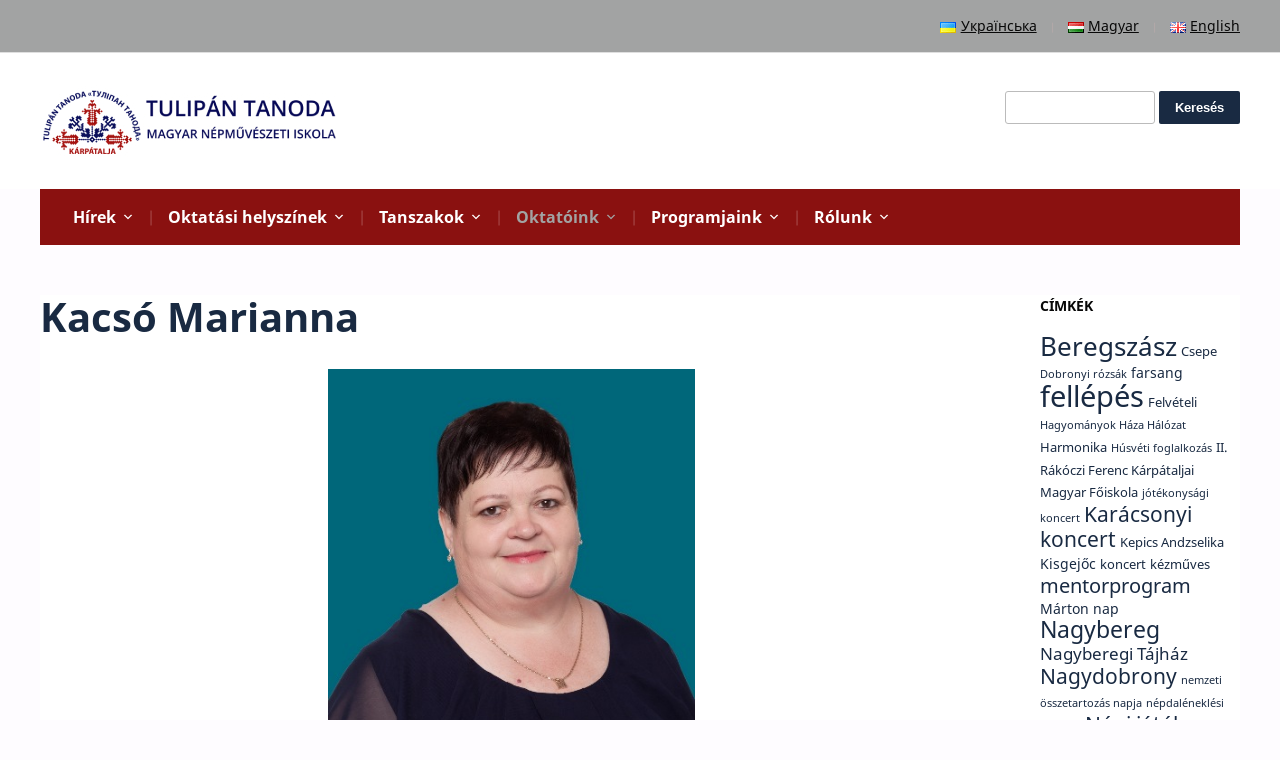

--- FILE ---
content_type: text/html; charset=UTF-8
request_url: https://tulipantanoda.com.ua/hu/oktatoink/kacso-marianna/
body_size: 17046
content:
<!DOCTYPE html>
<html lang="hu-HU" itemscope itemtype="https://schema.org/WebPage" prefix="og: http://ogp.me/ns# fb: http://ogp.me/ns/fb#">
	<head>
		<meta charset="UTF-8" />
		<meta http-equiv="X-UA-Compatible" content="IE=edge" />
		<meta name="viewport" content="width=device-width, initial-scale=1.0" />
		<link rel="profile" href="http://gmpg.org/xfn/11" />
	<link rel="dns-prefetch" href="//cdn.hu-manity.co" />
		<!-- Cookie Compliance -->
		<script type="text/javascript">var huOptions = {"appID":"tulipantanodacomua-774f745","currentLanguage":"hu","blocking":true,"globalCookie":false,"isAdmin":false,"privacyConsent":true,"forms":[],"customProviders":[],"customPatterns":[]};</script>
		<script type="text/javascript" src="https://cdn.hu-manity.co/hu-banner.min.js"></script><title>Kacsó Marianna &#8211; Tulipán Tanoda</title>
<meta name='robots' content='max-image-preview:large' />
<link rel="alternate" title="oEmbed (JSON)" type="application/json+oembed" href="https://tulipantanoda.com.ua/wp-json/oembed/1.0/embed?url=https%3A%2F%2Ftulipantanoda.com.ua%2Fhu%2Foktatoink%2Fkacso-marianna%2F&#038;lang=hu" />
<link rel="alternate" title="oEmbed (XML)" type="text/xml+oembed" href="https://tulipantanoda.com.ua/wp-json/oembed/1.0/embed?url=https%3A%2F%2Ftulipantanoda.com.ua%2Fhu%2Foktatoink%2Fkacso-marianna%2F&#038;format=xml&#038;lang=hu" />
<style id='wp-img-auto-sizes-contain-inline-css' type='text/css'>
img:is([sizes=auto i],[sizes^="auto," i]){contain-intrinsic-size:3000px 1500px}
/*# sourceURL=wp-img-auto-sizes-contain-inline-css */
</style>

<style id='cf-frontend-style-inline-css' type='text/css'>
@font-face {
	font-family: 'Tulipan-kereszt';
	font-weight: 100;
	font-display: auto;
	src: url('https://tulipantanoda.com.ua/wp-content/uploads/2021/07/tulipan-kereszt-1.ttf') format('truetype'),
		url('https://tulipantanoda.com.ua/wp-content/uploads/2021/07/tulipan-kereszt.otf') format('OpenType');
}
@font-face {
	font-family: 'Tulipan';
	font-weight: 400;
	font-display: auto;
	font-fallback: Arial, sans-serif;
	src: url('https://tulipantanoda.com.ua/wp-content/uploads/2021/06/tulipan.ttf') format('truetype');
}
@font-face {
	font-family: 'Keresztszemes';
	font-weight: 400;
	font-display: block;
	font-fallback: Arial, sans-serif;
	src: url('https://tulipantanoda.com.ua/wp-content/uploads/2021/07/keresztszemes.ttf') format('truetype'),
		url('https://tulipantanoda.com.ua/wp-content/uploads/2021/07/keresztszemes.otf') format('OpenType');
}
/*# sourceURL=cf-frontend-style-inline-css */
</style>
<link rel='stylesheet' id='wp-block-library-css' href='https://tulipantanoda.com.ua/wp-includes/css/dist/block-library/style.min.css?ver=6.9' type='text/css' media='all' />
<style id='global-styles-inline-css' type='text/css'>
:root{--wp--preset--aspect-ratio--square: 1;--wp--preset--aspect-ratio--4-3: 4/3;--wp--preset--aspect-ratio--3-4: 3/4;--wp--preset--aspect-ratio--3-2: 3/2;--wp--preset--aspect-ratio--2-3: 2/3;--wp--preset--aspect-ratio--16-9: 16/9;--wp--preset--aspect-ratio--9-16: 9/16;--wp--preset--color--black: #000000;--wp--preset--color--cyan-bluish-gray: #abb8c3;--wp--preset--color--white: #ffffff;--wp--preset--color--pale-pink: #f78da7;--wp--preset--color--vivid-red: #cf2e2e;--wp--preset--color--luminous-vivid-orange: #ff6900;--wp--preset--color--luminous-vivid-amber: #fcb900;--wp--preset--color--light-green-cyan: #7bdcb5;--wp--preset--color--vivid-green-cyan: #00d084;--wp--preset--color--pale-cyan-blue: #8ed1fc;--wp--preset--color--vivid-cyan-blue: #0693e3;--wp--preset--color--vivid-purple: #9b51e0;--wp--preset--gradient--vivid-cyan-blue-to-vivid-purple: linear-gradient(135deg,rgb(6,147,227) 0%,rgb(155,81,224) 100%);--wp--preset--gradient--light-green-cyan-to-vivid-green-cyan: linear-gradient(135deg,rgb(122,220,180) 0%,rgb(0,208,130) 100%);--wp--preset--gradient--luminous-vivid-amber-to-luminous-vivid-orange: linear-gradient(135deg,rgb(252,185,0) 0%,rgb(255,105,0) 100%);--wp--preset--gradient--luminous-vivid-orange-to-vivid-red: linear-gradient(135deg,rgb(255,105,0) 0%,rgb(207,46,46) 100%);--wp--preset--gradient--very-light-gray-to-cyan-bluish-gray: linear-gradient(135deg,rgb(238,238,238) 0%,rgb(169,184,195) 100%);--wp--preset--gradient--cool-to-warm-spectrum: linear-gradient(135deg,rgb(74,234,220) 0%,rgb(151,120,209) 20%,rgb(207,42,186) 40%,rgb(238,44,130) 60%,rgb(251,105,98) 80%,rgb(254,248,76) 100%);--wp--preset--gradient--blush-light-purple: linear-gradient(135deg,rgb(255,206,236) 0%,rgb(152,150,240) 100%);--wp--preset--gradient--blush-bordeaux: linear-gradient(135deg,rgb(254,205,165) 0%,rgb(254,45,45) 50%,rgb(107,0,62) 100%);--wp--preset--gradient--luminous-dusk: linear-gradient(135deg,rgb(255,203,112) 0%,rgb(199,81,192) 50%,rgb(65,88,208) 100%);--wp--preset--gradient--pale-ocean: linear-gradient(135deg,rgb(255,245,203) 0%,rgb(182,227,212) 50%,rgb(51,167,181) 100%);--wp--preset--gradient--electric-grass: linear-gradient(135deg,rgb(202,248,128) 0%,rgb(113,206,126) 100%);--wp--preset--gradient--midnight: linear-gradient(135deg,rgb(2,3,129) 0%,rgb(40,116,252) 100%);--wp--preset--font-size--small: 13px;--wp--preset--font-size--medium: 20px;--wp--preset--font-size--large: 36px;--wp--preset--font-size--x-large: 42px;--wp--preset--spacing--20: 0.44rem;--wp--preset--spacing--30: 0.67rem;--wp--preset--spacing--40: 1rem;--wp--preset--spacing--50: 1.5rem;--wp--preset--spacing--60: 2.25rem;--wp--preset--spacing--70: 3.38rem;--wp--preset--spacing--80: 5.06rem;--wp--preset--shadow--natural: 6px 6px 9px rgba(0, 0, 0, 0.2);--wp--preset--shadow--deep: 12px 12px 50px rgba(0, 0, 0, 0.4);--wp--preset--shadow--sharp: 6px 6px 0px rgba(0, 0, 0, 0.2);--wp--preset--shadow--outlined: 6px 6px 0px -3px rgb(255, 255, 255), 6px 6px rgb(0, 0, 0);--wp--preset--shadow--crisp: 6px 6px 0px rgb(0, 0, 0);}:where(.is-layout-flex){gap: 0.5em;}:where(.is-layout-grid){gap: 0.5em;}body .is-layout-flex{display: flex;}.is-layout-flex{flex-wrap: wrap;align-items: center;}.is-layout-flex > :is(*, div){margin: 0;}body .is-layout-grid{display: grid;}.is-layout-grid > :is(*, div){margin: 0;}:where(.wp-block-columns.is-layout-flex){gap: 2em;}:where(.wp-block-columns.is-layout-grid){gap: 2em;}:where(.wp-block-post-template.is-layout-flex){gap: 1.25em;}:where(.wp-block-post-template.is-layout-grid){gap: 1.25em;}.has-black-color{color: var(--wp--preset--color--black) !important;}.has-cyan-bluish-gray-color{color: var(--wp--preset--color--cyan-bluish-gray) !important;}.has-white-color{color: var(--wp--preset--color--white) !important;}.has-pale-pink-color{color: var(--wp--preset--color--pale-pink) !important;}.has-vivid-red-color{color: var(--wp--preset--color--vivid-red) !important;}.has-luminous-vivid-orange-color{color: var(--wp--preset--color--luminous-vivid-orange) !important;}.has-luminous-vivid-amber-color{color: var(--wp--preset--color--luminous-vivid-amber) !important;}.has-light-green-cyan-color{color: var(--wp--preset--color--light-green-cyan) !important;}.has-vivid-green-cyan-color{color: var(--wp--preset--color--vivid-green-cyan) !important;}.has-pale-cyan-blue-color{color: var(--wp--preset--color--pale-cyan-blue) !important;}.has-vivid-cyan-blue-color{color: var(--wp--preset--color--vivid-cyan-blue) !important;}.has-vivid-purple-color{color: var(--wp--preset--color--vivid-purple) !important;}.has-black-background-color{background-color: var(--wp--preset--color--black) !important;}.has-cyan-bluish-gray-background-color{background-color: var(--wp--preset--color--cyan-bluish-gray) !important;}.has-white-background-color{background-color: var(--wp--preset--color--white) !important;}.has-pale-pink-background-color{background-color: var(--wp--preset--color--pale-pink) !important;}.has-vivid-red-background-color{background-color: var(--wp--preset--color--vivid-red) !important;}.has-luminous-vivid-orange-background-color{background-color: var(--wp--preset--color--luminous-vivid-orange) !important;}.has-luminous-vivid-amber-background-color{background-color: var(--wp--preset--color--luminous-vivid-amber) !important;}.has-light-green-cyan-background-color{background-color: var(--wp--preset--color--light-green-cyan) !important;}.has-vivid-green-cyan-background-color{background-color: var(--wp--preset--color--vivid-green-cyan) !important;}.has-pale-cyan-blue-background-color{background-color: var(--wp--preset--color--pale-cyan-blue) !important;}.has-vivid-cyan-blue-background-color{background-color: var(--wp--preset--color--vivid-cyan-blue) !important;}.has-vivid-purple-background-color{background-color: var(--wp--preset--color--vivid-purple) !important;}.has-black-border-color{border-color: var(--wp--preset--color--black) !important;}.has-cyan-bluish-gray-border-color{border-color: var(--wp--preset--color--cyan-bluish-gray) !important;}.has-white-border-color{border-color: var(--wp--preset--color--white) !important;}.has-pale-pink-border-color{border-color: var(--wp--preset--color--pale-pink) !important;}.has-vivid-red-border-color{border-color: var(--wp--preset--color--vivid-red) !important;}.has-luminous-vivid-orange-border-color{border-color: var(--wp--preset--color--luminous-vivid-orange) !important;}.has-luminous-vivid-amber-border-color{border-color: var(--wp--preset--color--luminous-vivid-amber) !important;}.has-light-green-cyan-border-color{border-color: var(--wp--preset--color--light-green-cyan) !important;}.has-vivid-green-cyan-border-color{border-color: var(--wp--preset--color--vivid-green-cyan) !important;}.has-pale-cyan-blue-border-color{border-color: var(--wp--preset--color--pale-cyan-blue) !important;}.has-vivid-cyan-blue-border-color{border-color: var(--wp--preset--color--vivid-cyan-blue) !important;}.has-vivid-purple-border-color{border-color: var(--wp--preset--color--vivid-purple) !important;}.has-vivid-cyan-blue-to-vivid-purple-gradient-background{background: var(--wp--preset--gradient--vivid-cyan-blue-to-vivid-purple) !important;}.has-light-green-cyan-to-vivid-green-cyan-gradient-background{background: var(--wp--preset--gradient--light-green-cyan-to-vivid-green-cyan) !important;}.has-luminous-vivid-amber-to-luminous-vivid-orange-gradient-background{background: var(--wp--preset--gradient--luminous-vivid-amber-to-luminous-vivid-orange) !important;}.has-luminous-vivid-orange-to-vivid-red-gradient-background{background: var(--wp--preset--gradient--luminous-vivid-orange-to-vivid-red) !important;}.has-very-light-gray-to-cyan-bluish-gray-gradient-background{background: var(--wp--preset--gradient--very-light-gray-to-cyan-bluish-gray) !important;}.has-cool-to-warm-spectrum-gradient-background{background: var(--wp--preset--gradient--cool-to-warm-spectrum) !important;}.has-blush-light-purple-gradient-background{background: var(--wp--preset--gradient--blush-light-purple) !important;}.has-blush-bordeaux-gradient-background{background: var(--wp--preset--gradient--blush-bordeaux) !important;}.has-luminous-dusk-gradient-background{background: var(--wp--preset--gradient--luminous-dusk) !important;}.has-pale-ocean-gradient-background{background: var(--wp--preset--gradient--pale-ocean) !important;}.has-electric-grass-gradient-background{background: var(--wp--preset--gradient--electric-grass) !important;}.has-midnight-gradient-background{background: var(--wp--preset--gradient--midnight) !important;}.has-small-font-size{font-size: var(--wp--preset--font-size--small) !important;}.has-medium-font-size{font-size: var(--wp--preset--font-size--medium) !important;}.has-large-font-size{font-size: var(--wp--preset--font-size--large) !important;}.has-x-large-font-size{font-size: var(--wp--preset--font-size--x-large) !important;}
/*# sourceURL=global-styles-inline-css */
</style>

<style id='classic-theme-styles-inline-css' type='text/css'>
/*! This file is auto-generated */
.wp-block-button__link{color:#fff;background-color:#32373c;border-radius:9999px;box-shadow:none;text-decoration:none;padding:calc(.667em + 2px) calc(1.333em + 2px);font-size:1.125em}.wp-block-file__button{background:#32373c;color:#fff;text-decoration:none}
/*# sourceURL=/wp-includes/css/classic-themes.min.css */
</style>
<link rel='stylesheet' id='fleming-style-css' href='https://tulipantanoda.com.ua/wp-content/themes/fleming/style.css?ver=1.1.2' type='text/css' media='all' />
<link rel='stylesheet' id='dashicons-css' href='https://tulipantanoda.com.ua/wp-includes/css/dashicons.min.css?ver=6.9' type='text/css' media='all' />
<link rel='stylesheet' id='font-awesome-css' href='https://tulipantanoda.com.ua/wp-content/themes/fleming/css/font-awesome.min.css?ver=4.7.0' type='text/css' media='all' />
<link rel='stylesheet' id='fleming-fonts-css' href='https://tulipantanoda.com.ua/wp-content/fonts/4deee3d6a4eeca5d18a5997cd91c9c00.css?ver=1.0' type='text/css' media='all' />
<link rel='stylesheet' id='tablepress-default-css' href='https://tulipantanoda.com.ua/wp-content/plugins/tablepress/css/build/default.css?ver=3.2.6' type='text/css' media='all' />
<link rel='stylesheet' id='ngg_trigger_buttons-css' href='https://tulipantanoda.com.ua/wp-content/plugins/nextgen-gallery/static/GalleryDisplay/trigger_buttons.css?ver=4.0.3' type='text/css' media='all' />
<link rel='stylesheet' id='simplelightbox-0-css' href='https://tulipantanoda.com.ua/wp-content/plugins/nextgen-gallery/static/Lightbox/simplelightbox/simple-lightbox.css?ver=4.0.3' type='text/css' media='all' />
<link rel='stylesheet' id='fontawesome_v4_shim_style-css' href='https://tulipantanoda.com.ua/wp-content/plugins/nextgen-gallery/static/FontAwesome/css/v4-shims.min.css?ver=6.9' type='text/css' media='all' />
<link rel='stylesheet' id='fontawesome-css' href='https://tulipantanoda.com.ua/wp-content/plugins/nextgen-gallery/static/FontAwesome/css/all.min.css?ver=6.9' type='text/css' media='all' />
<link rel='stylesheet' id='ngg_basic_slideshow_style-css' href='https://tulipantanoda.com.ua/wp-content/plugins/nextgen-gallery/static/Slideshow/ngg_basic_slideshow.css?ver=4.0.3' type='text/css' media='all' />
<link rel='stylesheet' id='ngg_slick_slideshow_style-css' href='https://tulipantanoda.com.ua/wp-content/plugins/nextgen-gallery/static/Slideshow/slick/slick.css?ver=4.0.3' type='text/css' media='all' />
<link rel='stylesheet' id='ngg_slick_slideshow_theme-css' href='https://tulipantanoda.com.ua/wp-content/plugins/nextgen-gallery/static/Slideshow/slick/slick-theme.css?ver=4.0.3' type='text/css' media='all' />
<link rel='stylesheet' id='nextgen_widgets_style-css' href='https://tulipantanoda.com.ua/wp-content/plugins/nextgen-gallery/static/Widget/display.css?ver=4.0.3' type='text/css' media='all' />
<link rel='stylesheet' id='nextgen_basic_slideshow_style-css' href='https://tulipantanoda.com.ua/wp-content/plugins/nextgen-gallery/static/Slideshow/ngg_basic_slideshow.css?ver=4.0.3' type='text/css' media='all' />
<script type="text/javascript" src="https://tulipantanoda.com.ua/wp-includes/js/jquery/jquery.min.js?ver=3.7.1" id="jquery-core-js"></script>
<script type="text/javascript" src="https://tulipantanoda.com.ua/wp-includes/js/jquery/jquery-migrate.min.js?ver=3.4.1" id="jquery-migrate-js"></script>
<script type="text/javascript" src="https://tulipantanoda.com.ua/wp-content/themes/fleming/js/superfish.min.js?ver=1" id="jquery-superfish-js"></script>
<script type="text/javascript" src="https://tulipantanoda.com.ua/wp-content/themes/fleming/js/jquery.flexslider.js?ver=1" id="jquery-flexslider-js"></script>
<script type="text/javascript" id="photocrati_ajax-js-extra">
/* <![CDATA[ */
var photocrati_ajax = {"url":"https://tulipantanoda.com.ua/index.php?photocrati_ajax=1","rest_url":"https://tulipantanoda.com.ua/wp-json/","wp_home_url":"https://tulipantanoda.com.ua","wp_site_url":"https://tulipantanoda.com.ua","wp_root_url":"https://tulipantanoda.com.ua","wp_plugins_url":"https://tulipantanoda.com.ua/wp-content/plugins","wp_content_url":"https://tulipantanoda.com.ua/wp-content","wp_includes_url":"https://tulipantanoda.com.ua/wp-includes/","ngg_param_slug":"nggallery","rest_nonce":"d6024f501f"};
//# sourceURL=photocrati_ajax-js-extra
/* ]]> */
</script>
<script type="text/javascript" src="https://tulipantanoda.com.ua/wp-content/plugins/nextgen-gallery/static/Legacy/ajax.min.js?ver=4.0.3" id="photocrati_ajax-js"></script>
<script type="text/javascript" src="https://tulipantanoda.com.ua/wp-content/plugins/nextgen-gallery/static/FontAwesome/js/v4-shims.min.js?ver=5.3.1" id="fontawesome_v4_shim-js"></script>
<script type="text/javascript" defer crossorigin="anonymous" data-auto-replace-svg="false" data-keep-original-source="false" data-search-pseudo-elements src="https://tulipantanoda.com.ua/wp-content/plugins/nextgen-gallery/static/FontAwesome/js/all.min.js?ver=5.3.1" id="fontawesome-js"></script>
<script type="text/javascript" src="https://tulipantanoda.com.ua/wp-content/plugins/nextgen-gallery/static/Slideshow/slick/slick-1.8.0-modded.js?ver=4.0.3" id="ngg_slick-js"></script>

<!-- OG: 3.3.8 --><link rel="image_src" href="https://tulipantanoda.com.ua/wp-content/uploads/2024/04/Kacso-Marianna-1.jpg"><meta name="msapplication-TileImage" content="https://tulipantanoda.com.ua/wp-content/uploads/2024/04/Kacso-Marianna-1.jpg">
<meta property="og:image" content="https://tulipantanoda.com.ua/wp-content/uploads/2024/04/Kacso-Marianna-1.jpg"><meta property="og:image:secure_url" content="https://tulipantanoda.com.ua/wp-content/uploads/2024/04/Kacso-Marianna-1.jpg"><meta property="og:image:width" content="406"><meta property="og:image:height" content="520"><meta property="og:image:alt" content="Kacso Marianna"><meta property="og:image:type" content="image/jpeg"><meta property="og:description" content="Kacsó Marianna"><meta property="og:type" content="article"><meta property="og:locale" content="hu"><meta property="og:site_name" content="Tulipán Tanoda"><meta property="og:title" content="Kacsó Marianna"><meta property="og:url" content="https://tulipantanoda.com.ua/hu/oktatoink/kacso-marianna/"><meta property="og:updated_time" content="2025-10-19T21:12:52+02:00"><meta property="og:see_also" content="https://tulipantanoda.com.ua/hu/tanszakok/nepi-vonos/"><meta property="og:see_also" content="https://tulipantanoda.com.ua/hu/oktatoink/"><meta property="og:see_also" content="https://tulipantanoda.com.ua/hu/sikeres-felevi-vizsgakat-tettek-a-tulipan-tanoda-magyar-nepmuveszeti-iskola-novendekei/"><meta property="og:see_also" content="https://tulipantanoda.com.ua/hu/a-tulipan-tanoda-novendekeinek-fellepese-a-szol-a-fulemule-ix-karpataljai-nepzene-es-neptanc-tehetsegkutaton/"><meta property="og:see_also" content="https://tulipantanoda.com.ua/hu/a-tulipan-tanoda-magyar-nepmuveszeti-iskola-felvetelt-hirdet-alapfoku-muveszeti-iskolaiba-a-2024-2025-os-tanevre/"><meta property="og:see_also" content="https://tulipantanoda.com.ua/hu/felveteli-hirdetes-a-2025-2026-os-tanevre/">
<meta property="article:published_time" content="2024-04-09T14:24:55+00:00"><meta property="article:modified_time" content="2025-10-19T19:12:52+00:00"><meta property="article:author:username" content="admin">
<meta property="twitter:partner" content="ogwp"><meta property="twitter:card" content="summary"><meta property="twitter:image" content="https://tulipantanoda.com.ua/wp-content/uploads/2024/04/Kacso-Marianna-1.jpg"><meta property="twitter:image:alt" content="Kacso Marianna"><meta property="twitter:title" content="Kacsó Marianna"><meta property="twitter:description" content="Kacsó Marianna"><meta property="twitter:url" content="https://tulipantanoda.com.ua/hu/oktatoink/kacso-marianna/"><meta property="twitter:label1" content="Reading time"><meta property="twitter:data1" content="Less than a minute">
<meta itemprop="image" content="https://tulipantanoda.com.ua/wp-content/uploads/2024/04/Kacso-Marianna-1.jpg"><meta itemprop="name" content="Kacsó Marianna"><meta itemprop="description" content="Kacsó Marianna"><meta itemprop="datePublished" content="2024-04-09"><meta itemprop="dateModified" content="2025-10-19T19:12:52+00:00">
<meta property="profile:username" content="admin">
<!-- /OG -->

<link rel="https://api.w.org/" href="https://tulipantanoda.com.ua/wp-json/" /><link rel="alternate" title="JSON" type="application/json" href="https://tulipantanoda.com.ua/wp-json/wp/v2/pages/2817" /><meta name="generator" content="WordPress 6.9" />
<link rel="canonical" href="https://tulipantanoda.com.ua/hu/oktatoink/kacso-marianna/" />
<link rel='shortlink' href='https://tulipantanoda.com.ua/?p=2817' />

<!-- Begin Theme Custom CSS -->
<style type="text/css" id="academiathemes-custom-css">
a, h1 a, h2 a, h3 a, h4 a, h5 a, h6 a, .site-breadcrumbs a, .entry-content a{color:#192a42;}#site-homepage-widgets .widget-recent-posts .site-readmore-span .site-readmore-anchor:hover, #site-homepage-widgets .widget-recent-posts .site-readmore-span .site-readmore-anchor:focus, .entry-content thead th, .posts-navigation .current, .posts-navigation a:hover, .posts-navigation a:focus{background:#192a42;}.posts-navigation .current, .posts-navigation a:hover, .posts-navigation a:focus{border-color:#192a42;}a:hover, .entry-content a:hover, .entry-content a:focus, a:focus,h1 a:hover, h1 a:focus, h2 a:hover, h2 a:focus, h3 a:hover, h3 a:focus, h4 a:hover, h4 a:focus, h5 a:hover, h5 a:focus, h6 a:hover, h6 a:focus, .site-breadcrumbs a:hover, .site-breadcrumbs a:focus, .site-column-aside .current-menu-item a, .site-column-aside .current-cat a{color:#8a1110;}.site-call2action-anchor:hover, .site-call2action-anchor:focus{background:#8a1110;}.pagination a{color:#a2a3a3;}.site-column-aside .widget_nav_menu .menu-item a, .site-column-aside .widget_nav_menu .menu-item-has-children > a, .pagination .current, .pagination a:hover, .pagination a:focus{background:#a2a3a3;}#site-page-columns .widget-title, #site-column-main .widget-title, .pagination .current, .pagination a:hover, .pagination a:focus{border-color:#a2a3a3;}.site-column-aside .widget_nav_menu .current-menu-ancestor > a, .site-column-aside .widget_nav_menu .current-menu-item > a, .site-column-aside .widget_nav_menu .current-menu-item > a, .site-column-aside .widget_nav_menu .current-menu-item.menu-item-has-children > a, .site-column-aside .widget_nav_menu .current-page-ancestor > a{background:#8a1110;}.site-column-aside .widget_nav_menu .current-menu-item > a, .site-column-aside .widget_nav_menu .current-menu-item.menu-item-has-children > a, .site-column-aside .widget_nav_menu .current-page-ancestor > a{border-color:#8a1110;border-right-color:#8a1110;border-left-color:#8a1110;}.site-section-wrapper-primary-menu, .site-column-aside .widget_nav_menu .current-menu-item > a, .site-column-aside .widget_nav_menu .current-menu-item.menu-item-has-children > a, .site-column-aside .widget_nav_menu .current-page-ancestor > a{background:#8a1110;}.large-nav a:hover, .large-nav a:focus, .large-nav .current-menu-item > a, .large-nav .current_page_item > a, .large-nav .current-menu-parent > a, .slicknav_nav a:hover, .slicknav_nav a:focus, .slicknav_btn:hover .slicknav_menutxt, .slicknav_btn:focus .slicknav_menutxt{color:#a2a3a3;}.slicknav_btn:hover .slicknav_icon-bar, .slicknav_btn:focus .slicknav_icon-bar{background-color:#a2a3a3;}.large-nav ul li:hover, .large-nav ul li:focus{background:#a2a3a3;}.large-nav ul .menu-item{border-bottom-color:#a2a3a3;}.large-nav .sub-menu a:hover, .large-nav .sub-menu a:focus{color:#192a42;}#site-mobile-menu-toggle .site-toggle-anchor:hover, #site-mobile-menu-toggle .site-toggle-anchor:focus{background-color:#8a1110;}#site-mobile-menu .menu li, #site-mobile-menu .sub-menu-toggle{border-color:#a2a3a3;}#site-mobile-menu a:hover, #site-mobile-menu a:focus{color:#825748;}#site-mobile-menu .sub-menu-toggle:hover, #site-mobile-menu .sub-menu-toggle:focus{background-color:#825748;}#site-preheader{background:#a2a3a3;}#site-footer{border-top-color:#a2a3a3;}#site-footer .current-menu-item a, #site-footer a:hover, #site-footer a:focus{color:#8a1110;}#site-footer-credit{color:#a2a3a3;}#site-footer-credit a:hover, #site-footer-credit a:focus{color:#8a1110;}h1, h2, h3, h4, h5, h6, #academia-comments .title-section{color:#192a42;}.entry-tagline, .logged-in-as, .custom-widget-featured-page .entry-tagline, .custom-widget-featured-pages .entry-tagline{color:#a2a3a3;}
</style>
<!-- End Theme Custom CSS -->
<style type="text/css" id="custom-background-css">
body.custom-background { background-color: #fefcff; }
</style>
	<link rel="icon" href="https://tulipantanoda.com.ua/wp-content/uploads/2021/06/cropped-logo-tulip-nice-32x32.jpg" sizes="32x32" />
<link rel="icon" href="https://tulipantanoda.com.ua/wp-content/uploads/2021/06/cropped-logo-tulip-nice-192x192.jpg" sizes="192x192" />
<link rel="apple-touch-icon" href="https://tulipantanoda.com.ua/wp-content/uploads/2021/06/cropped-logo-tulip-nice-180x180.jpg" />
<meta name="msapplication-TileImage" content="https://tulipantanoda.com.ua/wp-content/uploads/2021/06/cropped-logo-tulip-nice-270x270.jpg" />

<!-- START - Open Graph and Twitter Card Tags 3.3.7 -->
 <!-- Facebook Open Graph -->
  <meta property="og:site_name" content="Tulipán Tanoda"/>
  <meta property="og:title" content="Kacsó Marianna"/>
  <meta property="og:url" content="https://tulipantanoda.com.ua/hu/oktatoink/kacso-marianna/"/>
  <meta property="og:type" content="article"/>
  <meta property="og:description" content="Kacsó Marianna"/>
 <!-- Google+ / Schema.org -->
 <!-- Twitter Cards -->
  <meta name="twitter:title" content="Kacsó Marianna"/>
  <meta name="twitter:url" content="https://tulipantanoda.com.ua/hu/oktatoink/kacso-marianna/"/>
  <meta name="twitter:description" content="Kacsó Marianna"/>
  <meta name="twitter:card" content="summary_large_image"/>
 <!-- SEO -->
 <!-- Misc. tags -->
 <!-- is_singular -->
<!-- END - Open Graph and Twitter Card Tags 3.3.7 -->
	
<link rel='stylesheet' id='yarppRelatedCss-css' href='https://tulipantanoda.com.ua/wp-content/plugins/yet-another-related-posts-plugin/style/related.css?ver=5.30.11' type='text/css' media='all' />
</head>

<body class="wp-singular page-template-default page page-id-2817 page-child parent-pageid-149 custom-background wp-custom-logo wp-theme-fleming cookies-not-set site-page-withslideshow page-sidebar-secondary page-header-default">


<div id="container">

	<a class="skip-link screen-reader-text" href="#site-main">Skip to content</a>
	<div class="site-wrapper-all site-wrapper-boxed">

		 

		<div id="site-preheader">
			<div class="site-section-wrapper site-section-wrapper-preheader">

				<nav id="site-secondary-nav">

				<ul id="site-secondary-menu" class=""><li id="menu-item-238-uk" class="lang-item lang-item-25 lang-item-uk no-translation lang-item-first menu-item menu-item-type-custom menu-item-object-custom menu-item-238-uk"><a href="https://tulipantanoda.com.ua/" hreflang="uk" lang="uk"><img src="[data-uri]" alt="" width="16" height="11" style="width: 16px; height: 11px;" /><span style="margin-left:0.3em;">Українська</span></a></li>
<li id="menu-item-238-hu" class="lang-item lang-item-22 lang-item-hu current-lang menu-item menu-item-type-custom menu-item-object-custom menu-item-238-hu"><a href="https://tulipantanoda.com.ua/hu/oktatoink/kacso-marianna/" hreflang="hu-HU" lang="hu-HU"><img src="[data-uri]" alt="" width="16" height="11" style="width: 16px; height: 11px;" /><span style="margin-left:0.3em;">Magyar</span></a></li>
<li id="menu-item-238-en" class="lang-item lang-item-29 lang-item-en no-translation menu-item menu-item-type-custom menu-item-object-custom menu-item-238-en"><a href="https://tulipantanoda.com.ua/en/introduction/" hreflang="en-GB" lang="en-GB"><img src="[data-uri]" alt="" width="16" height="11" style="width: 16px; height: 11px;" /><span style="margin-left:0.3em;">English</span></a></li>
</ul>
				</nav><!-- #site-secondary-menu -->

			</div><!-- .site-section-wrapper .site-section-wrapper-preheader -->
		</div><!-- #site-preheader -->

		
		<header id="site-masthead" class="site-section site-section-masthead">
			<div class="site-section-wrapper site-section-wrapper-masthead">
				<div id="site-logo"><a href="https://tulipantanoda.com.ua/hu/bemutatkozunk/" class="custom-logo-link" rel="home"><img width="300" height="72" src="https://tulipantanoda.com.ua/wp-content/uploads/2021/06/logo-header-tulip-1.jpg" class="custom-logo" alt="Logo for Tulipán Tanoda" decoding="async" /></a>				</div><!-- #site-logo --><!-- ws fix
				--><div id="site-header-extra">
					<div id="site-header-widgets"><div class="widget widget_search clearfix" id="search-2"><form role="search" method="get" id="searchform" class="searchform" action="https://tulipantanoda.com.ua/hu/">
				<div>
					<label class="screen-reader-text" for="s">Keresés:</label>
					<input type="text" value="" name="s" id="s" />
					<input type="submit" id="searchsubmit" value="Keresés" />
				</div>
			</form></div></div><!-- #site-header-widgets -->
				</div><!-- #site-header-extra-->			</div><!-- .site-section-wrapper .site-section-wrapper-masthead -->
		</header><!-- #site-masthead .site-section-masthead -->
		<div id="site-section-primary-menu">
			<div class="site-section-wrapper site-section-wrapper-primary-menu">
								<nav id="site-primary-nav">
					<span id="site-mobile-menu-toggle">
	<button class="site-toggle-anchor">
		<span class="site-toggle-icon site-toggle-icon-open is-visible dashicons dashicons-menu-alt3"></span>
		<span class="site-toggle-label site-toggle-label-open is-visible">Open Menu</span>
		<span class="site-toggle-icon site-toggle-icon-close dashicons dashicons-menu-alt3"></span>
		<span class="site-toggle-label site-toggle-label-close">Close Menu</span>
	</button><!-- .toggle-anchor -->
</span><!-- #site-mobile-menu-toggle -->

<div id="site-mobile-menu">

	<div class="menu-wrapper">

		
		<nav class="mobile-menu" aria-label="Mobile Menu" role="navigation">

			<ul class="mobile-menu-ul">

			<ul id="menu-fomenu" class="menu"><li id="menu-item-76" class="menu-item menu-item-type-post_type menu-item-object-page menu-item-has-children menu-item-76"><a href="https://tulipantanoda.com.ua/hu/hirek/">Hírek</a><button class="sub-menu-toggle toggle-anchor"><span class="screen-reader-text">Show sub menu</span><span class="dashicons dashicons-arrow-down-alt2"></span></span></button>
<ul class="sub-menu">
	<li id="menu-item-135" class="menu-item menu-item-type-taxonomy menu-item-object-category menu-item-135"><a href="https://tulipantanoda.com.ua/hu/category/aktualis/">Pillanatképek</a></li>
	<li id="menu-item-137" class="menu-item menu-item-type-taxonomy menu-item-object-category menu-item-137"><a href="https://tulipantanoda.com.ua/hu/category/hirek/">Hírek</a></li>
	<li id="menu-item-136" class="menu-item menu-item-type-taxonomy menu-item-object-category menu-item-136"><a href="https://tulipantanoda.com.ua/hu/category/eredmenyeink/">Eredményeink</a></li>
</ul>
</li>
<li id="menu-item-77" class="menu-item menu-item-type-post_type menu-item-object-page menu-item-has-children menu-item-77"><a href="https://tulipantanoda.com.ua/hu/oktatasi-helyszinek/">Oktatási helyszínek</a><button class="sub-menu-toggle toggle-anchor"><span class="screen-reader-text">Show sub menu</span><span class="dashicons dashicons-arrow-down-alt2"></span></span></button>
<ul class="sub-menu">
	<li id="menu-item-78" class="menu-item menu-item-type-post_type menu-item-object-page menu-item-78"><a href="https://tulipantanoda.com.ua/hu/oktatasi-helyszinek/peterfalva/">Tiszapéterfalvi Alapfokú Művészeti iskola</a></li>
	<li id="menu-item-79" class="menu-item menu-item-type-post_type menu-item-object-page menu-item-79"><a href="https://tulipantanoda.com.ua/hu/oktatasi-helyszinek/nagydobrony/">Nagydobronyi Alapfokú Művészeti Iskola</a></li>
	<li id="menu-item-80" class="menu-item menu-item-type-post_type menu-item-object-page menu-item-80"><a href="https://tulipantanoda.com.ua/hu/oktatasi-helyszinek/beregszasz/">Beregszászi Alapfokú Művészeti Iskola</a></li>
	<li id="menu-item-81" class="menu-item menu-item-type-post_type menu-item-object-page menu-item-81"><a href="https://tulipantanoda.com.ua/hu/oktatasi-helyszinek/kihelyezett-foglalkozasok/">A Tulipán Tanoda Kárpátalján kihelyezett szakköreinek helyszínei</a></li>
</ul>
</li>
<li id="menu-item-82" class="menu-item menu-item-type-post_type menu-item-object-page menu-item-has-children menu-item-82"><a href="https://tulipantanoda.com.ua/hu/tanszakok/">Tanszakok</a><button class="sub-menu-toggle toggle-anchor"><span class="screen-reader-text">Show sub menu</span><span class="dashicons dashicons-arrow-down-alt2"></span></span></button>
<ul class="sub-menu">
	<li id="menu-item-83" class="menu-item menu-item-type-post_type menu-item-object-page menu-item-83"><a href="https://tulipantanoda.com.ua/hu/tanszakok/neptanc/">Néptánc</a></li>
	<li id="menu-item-85" class="menu-item menu-item-type-post_type menu-item-object-page menu-item-85"><a href="https://tulipantanoda.com.ua/hu/tanszakok/nepi-enek/">Népi ének</a></li>
	<li id="menu-item-148" class="menu-item menu-item-type-post_type menu-item-object-page menu-item-148"><a href="https://tulipantanoda.com.ua/hu/tanszakok/nepi-vonos/">Népi hegedű</a></li>
	<li id="menu-item-84" class="menu-item menu-item-type-post_type menu-item-object-page menu-item-84"><a href="https://tulipantanoda.com.ua/hu/tanszakok/citera/">Citera</a></li>
	<li id="menu-item-147" class="menu-item menu-item-type-post_type menu-item-object-page menu-item-147"><a href="https://tulipantanoda.com.ua/hu/tanszakok/harmonika/">Népi harmonika</a></li>
	<li id="menu-item-295" class="menu-item menu-item-type-post_type menu-item-object-page menu-item-295"><a href="https://tulipantanoda.com.ua/hu/tanszakok/nepi-fuvos/">Népi furulya</a></li>
	<li id="menu-item-2957" class="menu-item menu-item-type-post_type menu-item-object-page menu-item-2957"><a href="https://tulipantanoda.com.ua/hu/tanszakok/gitar/">Gitár-tambura</a></li>
	<li id="menu-item-2956" class="menu-item menu-item-type-post_type menu-item-object-page menu-item-2956"><a href="https://tulipantanoda.com.ua/hu/tanszakok/kezmuvesseg/">Kézművesség</a></li>
	<li id="menu-item-301" class="menu-item menu-item-type-post_type menu-item-object-page menu-item-301"><a href="https://tulipantanoda.com.ua/hu/tanszakok/szolfezs/">Szolfézs</a></li>
</ul>
</li>
<li id="menu-item-159" class="menu-item menu-item-type-post_type menu-item-object-page current-page-ancestor current-menu-ancestor current-menu-parent current-page-parent current_page_parent current_page_ancestor menu-item-has-children menu-item-159"><a href="https://tulipantanoda.com.ua/hu/oktatoink/">Oktatóink</a><button class="sub-menu-toggle toggle-anchor"><span class="screen-reader-text">Show sub menu</span><span class="dashicons dashicons-arrow-down-alt2"></span></span></button>
<ul class="sub-menu">
	<li id="menu-item-2814" class="menu-item menu-item-type-post_type menu-item-object-page menu-item-2814"><a href="https://tulipantanoda.com.ua/hu/oktatoink/kepics-andzselika/">Kepics Andzselika</a></li>
	<li id="menu-item-160" class="menu-item menu-item-type-post_type menu-item-object-page menu-item-160"><a href="https://tulipantanoda.com.ua/hu/oktatoink/meszar-katalin/">Mészár Katalin</a></li>
	<li id="menu-item-162" class="menu-item menu-item-type-post_type menu-item-object-page menu-item-162"><a href="https://tulipantanoda.com.ua/hu/oktatoink/botos-krisztina/">Botos Krisztina</a></li>
	<li id="menu-item-6079" class="menu-item menu-item-type-post_type menu-item-object-page menu-item-6079"><a href="https://tulipantanoda.com.ua/hu/oktatoink/dancs-varga-marianna/">Dancs-Varga Marianna</a></li>
	<li id="menu-item-2843" class="menu-item menu-item-type-post_type menu-item-object-page menu-item-2843"><a href="https://tulipantanoda.com.ua/hu/oktatoink/holozsi-imre/">Holozsai Imre</a></li>
	<li id="menu-item-2845" class="menu-item menu-item-type-post_type menu-item-object-page menu-item-2845"><a href="https://tulipantanoda.com.ua/hu/oktatoink/sipos-nikoletta/">Halász Nikolett</a></li>
	<li id="menu-item-6078" class="menu-item menu-item-type-post_type menu-item-object-page menu-item-6078"><a href="https://tulipantanoda.com.ua/hu/oktatoink/kopasz-vivien-kitti/">Kopasz Vivien Kitti</a></li>
	<li id="menu-item-2844" class="menu-item menu-item-type-post_type menu-item-object-page menu-item-2844"><a href="https://tulipantanoda.com.ua/hu/oktatoink/marko-veronika-maria/">Markó Veronika-Mária</a></li>
	<li id="menu-item-2846" class="menu-item menu-item-type-post_type menu-item-object-page current-menu-item page_item page-item-2817 current_page_item menu-item-2846"><a href="https://tulipantanoda.com.ua/hu/oktatoink/kacso-marianna/" aria-current="page">Kacsó Marianna</a></li>
	<li id="menu-item-327" class="menu-item menu-item-type-post_type menu-item-object-page menu-item-327"><a href="https://tulipantanoda.com.ua/hu/oktatoink/nagy-istvan/">Nagy István</a></li>
	<li id="menu-item-2842" class="menu-item menu-item-type-post_type menu-item-object-page menu-item-2842"><a href="https://tulipantanoda.com.ua/hu/oktatoink/kocsis-rebeka/">Kocsis Rebeka</a></li>
	<li id="menu-item-6077" class="menu-item menu-item-type-post_type menu-item-object-page menu-item-6077"><a href="https://tulipantanoda.com.ua/hu/oktatoink/kovacs-abigel/">Kovács Abigél</a></li>
	<li id="menu-item-310" class="menu-item menu-item-type-post_type menu-item-object-page menu-item-310"><a href="https://tulipantanoda.com.ua/hu/oktatoink/biro-aniko/">Bíró-Szanyi Anikó</a></li>
	<li id="menu-item-2841" class="menu-item menu-item-type-post_type menu-item-object-page menu-item-2841"><a href="https://tulipantanoda.com.ua/hu/oktatoink/botos-boglarka/">Botos Boglárka</a></li>
	<li id="menu-item-6076" class="menu-item menu-item-type-post_type menu-item-object-page menu-item-6076"><a href="https://tulipantanoda.com.ua/hu/oktatoink/hete-sztella-roxana/">Hete Sztella Roxána</a></li>
	<li id="menu-item-6075" class="menu-item menu-item-type-post_type menu-item-object-page menu-item-6075"><a href="https://tulipantanoda.com.ua/hu/oktatoink/pinte-gizella/">Pinte Gizella</a></li>
	<li id="menu-item-6074" class="menu-item menu-item-type-post_type menu-item-object-page menu-item-6074"><a href="https://tulipantanoda.com.ua/hu/oktatoink/varga-magdolna/">Varga Magdolna</a></li>
	<li id="menu-item-6073" class="menu-item menu-item-type-post_type menu-item-object-page menu-item-6073"><a href="https://tulipantanoda.com.ua/hu/oktatoink/kekesi-emma/">Kékesi Emma</a></li>
	<li id="menu-item-6072" class="menu-item menu-item-type-post_type menu-item-object-page menu-item-6072"><a href="https://tulipantanoda.com.ua/hu/oktatoink/simon-maria/">Simon Mária</a></li>
	<li id="menu-item-6071" class="menu-item menu-item-type-post_type menu-item-object-page menu-item-6071"><a href="https://tulipantanoda.com.ua/hu/oktatoink/nagy-klaudia/">Nagy Klaudia</a></li>
</ul>
</li>
<li id="menu-item-332" class="menu-item menu-item-type-post_type menu-item-object-page menu-item-has-children menu-item-332"><a href="https://tulipantanoda.com.ua/hu/programjaink/">Programjaink</a><button class="sub-menu-toggle toggle-anchor"><span class="screen-reader-text">Show sub menu</span><span class="dashicons dashicons-arrow-down-alt2"></span></span></button>
<ul class="sub-menu">
	<li id="menu-item-6316" class="menu-item menu-item-type-post_type menu-item-object-page menu-item-6316"><a href="https://tulipantanoda.com.ua/hu/programjaink/osszetartozas-napja/">Összetartozás napja</a></li>
	<li id="menu-item-6317" class="menu-item menu-item-type-post_type menu-item-object-page menu-item-6317"><a href="https://tulipantanoda.com.ua/hu/programjaink/oktatoi-napok/">Oktatói napok</a></li>
	<li id="menu-item-334" class="menu-item menu-item-type-post_type menu-item-object-page menu-item-334"><a href="https://tulipantanoda.com.ua/hu/programjaink/taborok/">Táborok</a></li>
</ul>
</li>
<li id="menu-item-178" class="menu-item menu-item-type-post_type menu-item-object-page menu-item-has-children menu-item-178"><a href="https://tulipantanoda.com.ua/hu/rolunk/">Rólunk</a><button class="sub-menu-toggle toggle-anchor"><span class="screen-reader-text">Show sub menu</span><span class="dashicons dashicons-arrow-down-alt2"></span></span></button>
<ul class="sub-menu">
	<li id="menu-item-181" class="menu-item menu-item-type-post_type menu-item-object-page menu-item-181"><a href="https://tulipantanoda.com.ua/hu/rolunk/kik-vagyunk/">Kik vagyunk</a></li>
	<li id="menu-item-857" class="menu-item menu-item-type-post_type menu-item-object-page menu-item-857"><a href="https://tulipantanoda.com.ua/hu/rolunk/jelentkezes/">Jelentkezés a tanodába</a></li>
	<li id="menu-item-795" class="menu-item menu-item-type-post_type menu-item-object-page menu-item-795"><a href="https://tulipantanoda.com.ua/hu/rolunk/galeria/">Galéria</a></li>
	<li id="menu-item-588" class="menu-item menu-item-type-post_type menu-item-object-page menu-item-588"><a href="https://tulipantanoda.com.ua/hu/rolunk/kapcsolat/">Kapcsolat</a></li>
</ul>
</li>
</ul>
			</ul><!-- .mobile-menu-ul -->

		</nav><!-- .mobile-menu -->

	</div><!-- .menu-wrapper -->

</div><!-- #site-mobile-menu -->
<ul id="site-primary-menu" class="navbar-nav dropdown large-nav sf-menu clearfix"><li class="menu-item menu-item-type-post_type menu-item-object-page menu-item-has-children menu-item-76"><a href="https://tulipantanoda.com.ua/hu/hirek/">Hírek</a>
<ul class="sub-menu">
	<li class="menu-item menu-item-type-taxonomy menu-item-object-category menu-item-135"><a href="https://tulipantanoda.com.ua/hu/category/aktualis/">Pillanatképek</a></li>
	<li class="menu-item menu-item-type-taxonomy menu-item-object-category menu-item-137"><a href="https://tulipantanoda.com.ua/hu/category/hirek/">Hírek</a></li>
	<li class="menu-item menu-item-type-taxonomy menu-item-object-category menu-item-136"><a href="https://tulipantanoda.com.ua/hu/category/eredmenyeink/">Eredményeink</a></li>
</ul>
</li>
<li class="menu-item menu-item-type-post_type menu-item-object-page menu-item-has-children menu-item-77"><a href="https://tulipantanoda.com.ua/hu/oktatasi-helyszinek/">Oktatási helyszínek</a>
<ul class="sub-menu">
	<li class="menu-item menu-item-type-post_type menu-item-object-page menu-item-78"><a href="https://tulipantanoda.com.ua/hu/oktatasi-helyszinek/peterfalva/">Tiszapéterfalvi Alapfokú Művészeti iskola</a></li>
	<li class="menu-item menu-item-type-post_type menu-item-object-page menu-item-79"><a href="https://tulipantanoda.com.ua/hu/oktatasi-helyszinek/nagydobrony/">Nagydobronyi Alapfokú Művészeti Iskola</a></li>
	<li class="menu-item menu-item-type-post_type menu-item-object-page menu-item-80"><a href="https://tulipantanoda.com.ua/hu/oktatasi-helyszinek/beregszasz/">Beregszászi Alapfokú Művészeti Iskola</a></li>
	<li class="menu-item menu-item-type-post_type menu-item-object-page menu-item-81"><a href="https://tulipantanoda.com.ua/hu/oktatasi-helyszinek/kihelyezett-foglalkozasok/">A Tulipán Tanoda Kárpátalján kihelyezett szakköreinek helyszínei</a></li>
</ul>
</li>
<li class="menu-item menu-item-type-post_type menu-item-object-page menu-item-has-children menu-item-82"><a href="https://tulipantanoda.com.ua/hu/tanszakok/">Tanszakok</a>
<ul class="sub-menu">
	<li class="menu-item menu-item-type-post_type menu-item-object-page menu-item-83"><a href="https://tulipantanoda.com.ua/hu/tanszakok/neptanc/">Néptánc</a></li>
	<li class="menu-item menu-item-type-post_type menu-item-object-page menu-item-85"><a href="https://tulipantanoda.com.ua/hu/tanszakok/nepi-enek/">Népi ének</a></li>
	<li class="menu-item menu-item-type-post_type menu-item-object-page menu-item-148"><a href="https://tulipantanoda.com.ua/hu/tanszakok/nepi-vonos/">Népi hegedű</a></li>
	<li class="menu-item menu-item-type-post_type menu-item-object-page menu-item-84"><a href="https://tulipantanoda.com.ua/hu/tanszakok/citera/">Citera</a></li>
	<li class="menu-item menu-item-type-post_type menu-item-object-page menu-item-147"><a href="https://tulipantanoda.com.ua/hu/tanszakok/harmonika/">Népi harmonika</a></li>
	<li class="menu-item menu-item-type-post_type menu-item-object-page menu-item-295"><a href="https://tulipantanoda.com.ua/hu/tanszakok/nepi-fuvos/">Népi furulya</a></li>
	<li class="menu-item menu-item-type-post_type menu-item-object-page menu-item-2957"><a href="https://tulipantanoda.com.ua/hu/tanszakok/gitar/">Gitár-tambura</a></li>
	<li class="menu-item menu-item-type-post_type menu-item-object-page menu-item-2956"><a href="https://tulipantanoda.com.ua/hu/tanszakok/kezmuvesseg/">Kézművesség</a></li>
	<li class="menu-item menu-item-type-post_type menu-item-object-page menu-item-301"><a href="https://tulipantanoda.com.ua/hu/tanszakok/szolfezs/">Szolfézs</a></li>
</ul>
</li>
<li class="menu-item menu-item-type-post_type menu-item-object-page current-page-ancestor current-menu-ancestor current-menu-parent current-page-parent current_page_parent current_page_ancestor menu-item-has-children menu-item-159"><a href="https://tulipantanoda.com.ua/hu/oktatoink/">Oktatóink</a>
<ul class="sub-menu">
	<li class="menu-item menu-item-type-post_type menu-item-object-page menu-item-2814"><a href="https://tulipantanoda.com.ua/hu/oktatoink/kepics-andzselika/">Kepics Andzselika</a></li>
	<li class="menu-item menu-item-type-post_type menu-item-object-page menu-item-160"><a href="https://tulipantanoda.com.ua/hu/oktatoink/meszar-katalin/">Mészár Katalin</a></li>
	<li class="menu-item menu-item-type-post_type menu-item-object-page menu-item-162"><a href="https://tulipantanoda.com.ua/hu/oktatoink/botos-krisztina/">Botos Krisztina</a></li>
	<li class="menu-item menu-item-type-post_type menu-item-object-page menu-item-6079"><a href="https://tulipantanoda.com.ua/hu/oktatoink/dancs-varga-marianna/">Dancs-Varga Marianna</a></li>
	<li class="menu-item menu-item-type-post_type menu-item-object-page menu-item-2843"><a href="https://tulipantanoda.com.ua/hu/oktatoink/holozsi-imre/">Holozsai Imre</a></li>
	<li class="menu-item menu-item-type-post_type menu-item-object-page menu-item-2845"><a href="https://tulipantanoda.com.ua/hu/oktatoink/sipos-nikoletta/">Halász Nikolett</a></li>
	<li class="menu-item menu-item-type-post_type menu-item-object-page menu-item-6078"><a href="https://tulipantanoda.com.ua/hu/oktatoink/kopasz-vivien-kitti/">Kopasz Vivien Kitti</a></li>
	<li class="menu-item menu-item-type-post_type menu-item-object-page menu-item-2844"><a href="https://tulipantanoda.com.ua/hu/oktatoink/marko-veronika-maria/">Markó Veronika-Mária</a></li>
	<li class="menu-item menu-item-type-post_type menu-item-object-page current-menu-item page_item page-item-2817 current_page_item menu-item-2846"><a href="https://tulipantanoda.com.ua/hu/oktatoink/kacso-marianna/" aria-current="page">Kacsó Marianna</a></li>
	<li class="menu-item menu-item-type-post_type menu-item-object-page menu-item-327"><a href="https://tulipantanoda.com.ua/hu/oktatoink/nagy-istvan/">Nagy István</a></li>
	<li class="menu-item menu-item-type-post_type menu-item-object-page menu-item-2842"><a href="https://tulipantanoda.com.ua/hu/oktatoink/kocsis-rebeka/">Kocsis Rebeka</a></li>
	<li class="menu-item menu-item-type-post_type menu-item-object-page menu-item-6077"><a href="https://tulipantanoda.com.ua/hu/oktatoink/kovacs-abigel/">Kovács Abigél</a></li>
	<li class="menu-item menu-item-type-post_type menu-item-object-page menu-item-310"><a href="https://tulipantanoda.com.ua/hu/oktatoink/biro-aniko/">Bíró-Szanyi Anikó</a></li>
	<li class="menu-item menu-item-type-post_type menu-item-object-page menu-item-2841"><a href="https://tulipantanoda.com.ua/hu/oktatoink/botos-boglarka/">Botos Boglárka</a></li>
	<li class="menu-item menu-item-type-post_type menu-item-object-page menu-item-6076"><a href="https://tulipantanoda.com.ua/hu/oktatoink/hete-sztella-roxana/">Hete Sztella Roxána</a></li>
	<li class="menu-item menu-item-type-post_type menu-item-object-page menu-item-6075"><a href="https://tulipantanoda.com.ua/hu/oktatoink/pinte-gizella/">Pinte Gizella</a></li>
	<li class="menu-item menu-item-type-post_type menu-item-object-page menu-item-6074"><a href="https://tulipantanoda.com.ua/hu/oktatoink/varga-magdolna/">Varga Magdolna</a></li>
	<li class="menu-item menu-item-type-post_type menu-item-object-page menu-item-6073"><a href="https://tulipantanoda.com.ua/hu/oktatoink/kekesi-emma/">Kékesi Emma</a></li>
	<li class="menu-item menu-item-type-post_type menu-item-object-page menu-item-6072"><a href="https://tulipantanoda.com.ua/hu/oktatoink/simon-maria/">Simon Mária</a></li>
	<li class="menu-item menu-item-type-post_type menu-item-object-page menu-item-6071"><a href="https://tulipantanoda.com.ua/hu/oktatoink/nagy-klaudia/">Nagy Klaudia</a></li>
</ul>
</li>
<li class="menu-item menu-item-type-post_type menu-item-object-page menu-item-has-children menu-item-332"><a href="https://tulipantanoda.com.ua/hu/programjaink/">Programjaink</a>
<ul class="sub-menu">
	<li class="menu-item menu-item-type-post_type menu-item-object-page menu-item-6316"><a href="https://tulipantanoda.com.ua/hu/programjaink/osszetartozas-napja/">Összetartozás napja</a></li>
	<li class="menu-item menu-item-type-post_type menu-item-object-page menu-item-6317"><a href="https://tulipantanoda.com.ua/hu/programjaink/oktatoi-napok/">Oktatói napok</a></li>
	<li class="menu-item menu-item-type-post_type menu-item-object-page menu-item-334"><a href="https://tulipantanoda.com.ua/hu/programjaink/taborok/">Táborok</a></li>
</ul>
</li>
<li class="menu-item menu-item-type-post_type menu-item-object-page menu-item-has-children menu-item-178"><a href="https://tulipantanoda.com.ua/hu/rolunk/">Rólunk</a>
<ul class="sub-menu">
	<li class="menu-item menu-item-type-post_type menu-item-object-page menu-item-181"><a href="https://tulipantanoda.com.ua/hu/rolunk/kik-vagyunk/">Kik vagyunk</a></li>
	<li class="menu-item menu-item-type-post_type menu-item-object-page menu-item-857"><a href="https://tulipantanoda.com.ua/hu/rolunk/jelentkezes/">Jelentkezés a tanodába</a></li>
	<li class="menu-item menu-item-type-post_type menu-item-object-page menu-item-795"><a href="https://tulipantanoda.com.ua/hu/rolunk/galeria/">Galéria</a></li>
	<li class="menu-item menu-item-type-post_type menu-item-object-page menu-item-588"><a href="https://tulipantanoda.com.ua/hu/rolunk/kapcsolat/">Kapcsolat</a></li>
</ul>
</li>
</ul></nav><!-- #site-primary-nav -->			</div><!-- .site-section-wrapper .site-section-wrapper-primary-menu -->
		</div><!-- #site-section-primary-menu -->
		
<main id="site-main">

	<div class="site-section-wrapper site-section-wrapper-main">

			<div id="site-page-columns">

			<!-- ws fix

			--><div id="site-column-main" class="site-column site-column-main">
				
				<div class="site-column-main-wrapper clearfix">

					<div id="site-column-content" class="site-column site-column-content"><div class="site-column-wrapper site-column-content-wrapper"><h1 class="page-title">Kacsó Marianna</h1><div class="entry-content"><p><img decoding="async" class="aligncenter wp-image-2954" src="https://tulipantanoda.com.ua/wp-content/uploads/2024/04/Kacso-Marianna-1.jpg" alt="" width="367" height="470" srcset="https://tulipantanoda.com.ua/wp-content/uploads/2024/04/Kacso-Marianna-1.jpg 406w, https://tulipantanoda.com.ua/wp-content/uploads/2024/04/Kacso-Marianna-1-234x300.jpg 234w" sizes="(max-width: 367px) 100vw, 367px" /></p>

<table id="tablepress-33-no-2" class="tablepress tablepress-id-33">
<thead>
<tr class="row-1">
	<th class="column-1"><p align="center">Helyszínek</p></th><th class="column-2"><p align="center">Tanszakok</p></th>
</tr>
</thead>
<tbody class="row-striping row-hover">
<tr class="row-2">
	<td class="column-1"><a href="https://tulipantanoda.com.ua/oktatasi-helyszinek/beregszasz/"><img decoding="async" src="https://tulipantanoda.com.ua/wp-content/uploads/2021/07/kozpont-beregszasz-1.jpg" alt="Beregszász" width="200" height="200" class="aligncenter roundimage size-full wp-image-634" />
<p align="center">Beregszász</p></a></td><td class="column-2"><a href="https://tulipantanoda.com.ua/tanszakok/nepi-vonos/"><img loading="lazy" decoding="async" src="https://tulipantanoda.com.ua/wp-content/uploads/2021/06/hegedu-2.jpg" alt="Népi hegedű, brácsa" width="200" height="200" class="aligncenter roundimage size-full wp-image-519" srcset="https://tulipantanoda.com.ua/wp-content/uploads/2021/06/hegedu-2.jpg 200w, https://tulipantanoda.com.ua/wp-content/uploads/2021/06/hegedu-2-150x150.jpg 150w, https://tulipantanoda.com.ua/wp-content/uploads/2021/06/hegedu-2-120x120.jpg 120w" sizes="auto, (max-width: 200px) 100vw, 200px" /><p align="center">Népi hegedű</p></a></td>
</tr>
</tbody>
</table>

<div class='yarpp yarpp-related yarpp-related-website yarpp-template-list'>
<!-- YARPP List -->
<h3>Hasonló bejegyzések:</h3><ol>
<li><a href="https://tulipantanoda.com.ua/hu/tanszakok/nepi-vonos/" rel="bookmark" title="Népi hegedű">Népi hegedű</a></li>
<li><a href="https://tulipantanoda.com.ua/hu/oktatoink/dancs-varga-marianna/" rel="bookmark" title="Dancs-Varga Marianna">Dancs-Varga Marianna</a></li>
<li><a href="https://tulipantanoda.com.ua/hu/a-tulipan-tanoda-magyar-nepmuveszeti-iskola-felvetelt-hirdet-alapfoku-muveszeti-iskolaiba-a-2024-2025-os-tanevre/" rel="bookmark" title="A Tulipán Tanoda Magyar Népművészeti Iskola felvételt hirdet alapfokú művészeti iskoláiba a 2024/2025-ös tanévre">A Tulipán Tanoda Magyar Népművészeti Iskola felvételt hirdet alapfokú művészeti iskoláiba a 2024/2025-ös tanévre</a></li>
<li><a href="https://tulipantanoda.com.ua/hu/felveteli-hirdetes-a-2025-2026-os-tanevre/" rel="bookmark" title="Felvételi hirdetés a 2025/2026-os tanévre">Felvételi hirdetés a 2025/2026-os tanévre</a></li>
</ol>
</div>
</div><!-- .entry-content --></div><!-- .site-column-wrapper .site-column-content-wrapper --></div><!-- .#site-column-content .site-column .site-column-content -->
				</div><!-- .site-column-wrapper .site-content-wrapper .clearfix -->
			</div><!-- #site-column-main .site-column .site-column-main -->

			<div id="site-aside-secondary" class="site-column site-column-aside">
			<div class="site-column-wrapper site-aside-wrapper clearfix">

				<div class="widget widget_tag_cloud clearfix" id="tag_cloud-2"><p class="widget-title">Címkék</p><div class="tagcloud"><a href="https://tulipantanoda.com.ua/hu/tag/beregszasz/" class="tag-cloud-link tag-link-10 tag-link-position-1" style="font-size: 19.772727272727pt;" aria-label="Beregszász (21 elem)">Beregszász</a>
<a href="https://tulipantanoda.com.ua/hu/tag/csepe/" class="tag-cloud-link tag-link-182 tag-link-position-2" style="font-size: 9.5909090909091pt;" aria-label="Csepe (4 elem)">Csepe</a>
<a href="https://tulipantanoda.com.ua/hu/tag/dobronyi-rozsak/" class="tag-cloud-link tag-link-304 tag-link-position-3" style="font-size: 8pt;" aria-label="Dobronyi rózsák (3 elem)">Dobronyi rózsák</a>
<a href="https://tulipantanoda.com.ua/hu/tag/farsang/" class="tag-cloud-link tag-link-300 tag-link-position-4" style="font-size: 10.863636363636pt;" aria-label="farsang (5 elem)">farsang</a>
<a href="https://tulipantanoda.com.ua/hu/tag/fellepes/" class="tag-cloud-link tag-link-174 tag-link-position-5" style="font-size: 21.522727272727pt;" aria-label="fellépés (27 elem)">fellépés</a>
<a href="https://tulipantanoda.com.ua/hu/tag/felveteli/" class="tag-cloud-link tag-link-82 tag-link-position-6" style="font-size: 9.5909090909091pt;" aria-label="Felvételi (4 elem)">Felvételi</a>
<a href="https://tulipantanoda.com.ua/hu/tag/hagyomanyok-haza-halozat/" class="tag-cloud-link tag-link-154 tag-link-position-7" style="font-size: 8pt;" aria-label="Hagyományok Háza Hálózat (3 elem)">Hagyományok Háza Hálózat</a>
<a href="https://tulipantanoda.com.ua/hu/tag/harmonika/" class="tag-cloud-link tag-link-14 tag-link-position-8" style="font-size: 9.5909090909091pt;" aria-label="Harmonika (4 elem)">Harmonika</a>
<a href="https://tulipantanoda.com.ua/hu/tag/husveti-foglalkozas/" class="tag-cloud-link tag-link-218 tag-link-position-9" style="font-size: 8pt;" aria-label="Húsvéti foglalkozás (3 elem)">Húsvéti foglalkozás</a>
<a href="https://tulipantanoda.com.ua/hu/tag/ii-rakoczi-ferenc-karpataljai-magyar-foiskola/" class="tag-cloud-link tag-link-166 tag-link-position-10" style="font-size: 9.5909090909091pt;" aria-label="II. Rákóczi Ferenc Kárpátaljai Magyar Főiskola (4 elem)">II. Rákóczi Ferenc Kárpátaljai Magyar Főiskola</a>
<a href="https://tulipantanoda.com.ua/hu/tag/jotekonysagi-koncert/" class="tag-cloud-link tag-link-435 tag-link-position-11" style="font-size: 8pt;" aria-label="jótékonysági koncert (3 elem)">jótékonysági koncert</a>
<a href="https://tulipantanoda.com.ua/hu/tag/karacsonyi-koncert/" class="tag-cloud-link tag-link-186 tag-link-position-12" style="font-size: 15.636363636364pt;" aria-label="Karácsonyi koncert (11 elem)">Karácsonyi koncert</a>
<a href="https://tulipantanoda.com.ua/hu/tag/kepics-andzselika/" class="tag-cloud-link tag-link-119 tag-link-position-13" style="font-size: 9.5909090909091pt;" aria-label="Kepics Andzselika (4 elem)">Kepics Andzselika</a>
<a href="https://tulipantanoda.com.ua/hu/tag/kisgejoc/" class="tag-cloud-link tag-link-220 tag-link-position-14" style="font-size: 10.863636363636pt;" aria-label="Kisgejőc (5 elem)">Kisgejőc</a>
<a href="https://tulipantanoda.com.ua/hu/tag/koncert/" class="tag-cloud-link tag-link-188 tag-link-position-15" style="font-size: 9.5909090909091pt;" aria-label="koncert (4 elem)">koncert</a>
<a href="https://tulipantanoda.com.ua/hu/tag/kezmuves/" class="tag-cloud-link tag-link-232 tag-link-position-16" style="font-size: 9.5909090909091pt;" aria-label="kézműves (4 elem)">kézműves</a>
<a href="https://tulipantanoda.com.ua/hu/tag/mentorprogram/" class="tag-cloud-link tag-link-146 tag-link-position-17" style="font-size: 15pt;" aria-label="mentorprogram (10 elem)">mentorprogram</a>
<a href="https://tulipantanoda.com.ua/hu/tag/marton-nap/" class="tag-cloud-link tag-link-281 tag-link-position-18" style="font-size: 10.863636363636pt;" aria-label="Márton nap (5 elem)">Márton nap</a>
<a href="https://tulipantanoda.com.ua/hu/tag/nagybereg/" class="tag-cloud-link tag-link-109 tag-link-position-19" style="font-size: 17.545454545455pt;" aria-label="Nagybereg (15 elem)">Nagybereg</a>
<a href="https://tulipantanoda.com.ua/hu/tag/nagyberegi-tajhaz/" class="tag-cloud-link tag-link-234 tag-link-position-20" style="font-size: 12.772727272727pt;" aria-label="Nagyberegi Tájház (7 elem)">Nagyberegi Tájház</a>
<a href="https://tulipantanoda.com.ua/hu/tag/nagydobrony/" class="tag-cloud-link tag-link-9 tag-link-position-21" style="font-size: 16.113636363636pt;" aria-label="Nagydobrony (12 elem)">Nagydobrony</a>
<a href="https://tulipantanoda.com.ua/hu/tag/nemzeti-osszetartozas-napja/" class="tag-cloud-link tag-link-236 tag-link-position-22" style="font-size: 8pt;" aria-label="nemzeti összetartozás napja (3 elem)">nemzeti összetartozás napja</a>
<a href="https://tulipantanoda.com.ua/hu/tag/nepdaleneklesi-verseny/" class="tag-cloud-link tag-link-216 tag-link-position-23" style="font-size: 8pt;" aria-label="népdaléneklési verseny (3 elem)">népdaléneklési verseny</a>
<a href="https://tulipantanoda.com.ua/hu/tag/nepi-jatek/" class="tag-cloud-link tag-link-198 tag-link-position-24" style="font-size: 15.636363636364pt;" aria-label="Népi játék (11 elem)">Népi játék</a>
<a href="https://tulipantanoda.com.ua/hu/tag/nepmuveszeti-tabor/" class="tag-cloud-link tag-link-129 tag-link-position-25" style="font-size: 11.977272727273pt;" aria-label="Népművészeti Tábor (6 elem)">Népművészeti Tábor</a>
<a href="https://tulipantanoda.com.ua/hu/tag/neptanc/" class="tag-cloud-link tag-link-16 tag-link-position-26" style="font-size: 10.863636363636pt;" aria-label="Néptánc (5 elem)">Néptánc</a>
<a href="https://tulipantanoda.com.ua/hu/tag/perenyi-kulturkuria/" class="tag-cloud-link tag-link-71 tag-link-position-27" style="font-size: 9.5909090909091pt;" aria-label="Perényi Kultúrkúria (4 elem)">Perényi Kultúrkúria</a>
<a href="https://tulipantanoda.com.ua/hu/tag/peterfalva/" class="tag-cloud-link tag-link-8 tag-link-position-28" style="font-size: 15.636363636364pt;" aria-label="Péterfalva (11 elem)">Péterfalva</a>
<a href="https://tulipantanoda.com.ua/hu/tag/szakmai-tovabbkepzes/" class="tag-cloud-link tag-link-158 tag-link-position-29" style="font-size: 9.5909090909091pt;" aria-label="Szakmai továbbképzés (4 elem)">Szakmai továbbképzés</a>
<a href="https://tulipantanoda.com.ua/hu/tag/szol-a-fulemule/" class="tag-cloud-link tag-link-142 tag-link-position-30" style="font-size: 9.5909090909091pt;" aria-label="Szól a fülemüle (4 elem)">Szól a fülemüle</a>
<a href="https://tulipantanoda.com.ua/hu/tag/szureti-fellepes/" class="tag-cloud-link tag-link-172 tag-link-position-31" style="font-size: 8pt;" aria-label="szüreti fellépés (3 elem)">szüreti fellépés</a>
<a href="https://tulipantanoda.com.ua/hu/tag/szureti-foglalkozasok/" class="tag-cloud-link tag-link-362 tag-link-position-32" style="font-size: 8pt;" aria-label="szüreti foglalkozások (3 elem)">szüreti foglalkozások</a>
<a href="https://tulipantanoda.com.ua/hu/tag/tanevzaro-2021/" class="tag-cloud-link tag-link-66 tag-link-position-33" style="font-size: 8pt;" aria-label="Tanévzáró-2021 (3 elem)">Tanévzáró-2021</a>
<a href="https://tulipantanoda.com.ua/hu/tag/tehetsegkutato/" class="tag-cloud-link tag-link-144 tag-link-position-34" style="font-size: 9.5909090909091pt;" aria-label="tehetségkutató (4 elem)">tehetségkutató</a>
<a href="https://tulipantanoda.com.ua/hu/tag/tematikus/" class="tag-cloud-link tag-link-320 tag-link-position-35" style="font-size: 9.5909090909091pt;" aria-label="tematikus (4 elem)">tematikus</a>
<a href="https://tulipantanoda.com.ua/hu/tag/tiszapeterfalva/" class="tag-cloud-link tag-link-302 tag-link-position-36" style="font-size: 11.977272727273pt;" aria-label="Tiszapéterfalva (6 elem)">Tiszapéterfalva</a>
<a href="https://tulipantanoda.com.ua/hu/tag/tiszaujhely/" class="tag-cloud-link tag-link-97 tag-link-position-37" style="font-size: 10.863636363636pt;" aria-label="Tiszaújhely (5 elem)">Tiszaújhely</a>
<a href="https://tulipantanoda.com.ua/hu/tag/tulipanos-hangszeres-es-oktatoi-napok/" class="tag-cloud-link tag-link-168 tag-link-position-38" style="font-size: 14.363636363636pt;" aria-label="Tulipános Hangszeres és Oktatói Napok (9 elem)">Tulipános Hangszeres és Oktatói Napok</a>
<a href="https://tulipantanoda.com.ua/hu/tag/tulipan-tanoda/" class="tag-cloud-link tag-link-115 tag-link-position-39" style="font-size: 15.636363636364pt;" aria-label="Tulipán Tanoda (11 elem)">Tulipán Tanoda</a>
<a href="https://tulipantanoda.com.ua/hu/tag/tabor/" class="tag-cloud-link tag-link-125 tag-link-position-40" style="font-size: 14.363636363636pt;" aria-label="tábor (9 elem)">tábor</a>
<a href="https://tulipantanoda.com.ua/hu/tag/ungvar/" class="tag-cloud-link tag-link-170 tag-link-position-41" style="font-size: 15.636363636364pt;" aria-label="Ungvár (11 elem)">Ungvár</a>
<a href="https://tulipantanoda.com.ua/hu/tag/vizsgak/" class="tag-cloud-link tag-link-190 tag-link-position-42" style="font-size: 13.568181818182pt;" aria-label="vizsgák (8 elem)">vizsgák</a>
<a href="https://tulipantanoda.com.ua/hu/tag/vizsgak-2021/" class="tag-cloud-link tag-link-64 tag-link-position-43" style="font-size: 8pt;" aria-label="Vizsgák-2021 (3 elem)">Vizsgák-2021</a>
<a href="https://tulipantanoda.com.ua/hu/tag/zarokoncert/" class="tag-cloud-link tag-link-240 tag-link-position-44" style="font-size: 22pt;" aria-label="zárókoncert (29 elem)">zárókoncert</a>
<a href="https://tulipantanoda.com.ua/hu/tag/osszetartozas-tanca/" class="tag-cloud-link tag-link-238 tag-link-position-45" style="font-size: 18.022727272727pt;" aria-label="Összetartozás tánca (16 elem)">Összetartozás tánca</a></div>
</div>
			</div><!-- .site-column-wrapper .site-aside-wrapper .clearfix -->
		</div><!-- #site-aside-secondary .site-column site-column-aside -->
		</div><!-- #site-page-columns -->
	
	</div><!-- .site-section-wrapper .site-section-wrapper-main -->

</main><!-- #site-main -->
	

		<footer id="site-footer" class="site-section site-section-footer">
			<div class="site-section-wrapper site-section-wrapper-footer">

				<div class="site-columns site-columns-footer site-columns-4 clearfix">

					<div class="site-column site-column-1">
						<div class="site-column-wrapper clearfix">
															<div id="text-2" class="widget widget_text"><div class="widget-content-wrapper"><p class="widget-title"><span>Tulipán Tanoda</span></p>			<div class="textwidget"><p><strong>Cím: </strong>Ukrajna, 90202 Beregszász, Munkácsi u. 263. (Perényi Kultúrház épülete)</p>
<p><strong>Telefon:</strong> +380669819473</p>
<p><strong>E-mail:</strong> <a href="mailto:mtulipantanoda@gmail.com">mtulipantanoda@gmail.com</a><br />
<a href="mailto:tulipan.tanoda@kmf.org.ua">tulipan.tanoda@kmf.org.ua</a></p>
<p><strong>Közösségi média:<a href="https://www.facebook.com/tulipantanoda"><img loading="lazy" decoding="async" class="aligncenter size-full wp-image-591" src="https://tulipantanoda.com.ua/wp-content/uploads/2021/07/f-logo-sq-50.png" alt="" width="50" height="50" /></a></strong></p>
<p><strong>Intézményvezető:</strong><br />
Kepics Andzselika igazgató</p>
</div>
		</div><!-- .widget-content-wrapper --></div>													</div><!-- .site-column-wrapper .clearfix -->
					</div><!-- .site-column .site-column-1 --><div class="site-column site-column-2">
						<div class="site-column-wrapper clearfix">
															<div id="text-3" class="widget widget_text"><div class="widget-content-wrapper"><p class="widget-title"><span>Oldalak</span></p>			<div class="textwidget"><ul>
<li style="list-style-type: none">
<ul>
<li><a href="https://tulipantanoda.com.ua/hirek/">Hírek</a></li>
<li><a href="https://tulipantanoda.com.ua/oktatasi-helyszinek/">Oktatási helyszínek</a></li>
<li><a href="https://tulipantanoda.com.ua/tanszakok/">Tanszakok</a></li>
<li><a href="https://tulipantanoda.com.ua/oktatoink/">Oktatóink</a></li>
<li><a href="https://tulipantanoda.com.ua/programjaink/">Programjaink</a></li>
<li><a href="https://tulipantanoda.com.ua/rolunk/kik-vagyunk/">Rólunk</a></li>
</ul>
</li>
</ul>
<p>&nbsp;</p>
</div>
		</div><!-- .widget-content-wrapper --></div>													</div><!-- .site-column-wrapper .clearfix -->
					</div><!-- .site-column .site-column-2 --><div class="site-column site-column-4">
						<div class="site-column-wrapper clearfix">
															<div id="slideshow-2" class="widget widget_slideshow"><div class="widget-content-wrapper"><p class="widget-title"><span>Képsorozat</span></p><div class="ngg_slideshow widget">
	
<div class="ngg-galleryoverview ngg-slideshow"
	id="ngg-slideshow-53f9e096da4ee25b93107b241312182b-11241780140"
	data-gallery-id="53f9e096da4ee25b93107b241312182b"
	style="max-width: 570px;
			max-height: 260px;
			display: none;">

	
		<a href="https://tulipantanoda.com.ua/wp-content/gallery/zaro-2023-raho/42981_46-1024x683.jpg"
			title=""
			data-src="https://tulipantanoda.com.ua/wp-content/gallery/zaro-2023-raho/42981_46-1024x683.jpg"
			data-thumbnail="https://tulipantanoda.com.ua/wp-content/gallery/zaro-2023-raho/thumbs/thumbs_42981_46-1024x683.jpg"
			data-image-id="495"
			data-title="42981_46-1024x683"
			data-description=""
			class="ngg-simplelightbox" rel="53f9e096da4ee25b93107b241312182b">

			<img data-image-id='495'
				title=""
				alt="42981_46-1024x683"
				src="https://tulipantanoda.com.ua/wp-content/gallery/zaro-2023-raho/42981_46-1024x683.jpg"
				style="max-height: 240px;"/>
		</a>

		
		<a href="https://tulipantanoda.com.ua/wp-content/gallery/a-rakoczi-foiskolan-tett-latogatast-heizer-antalne-hegedus-eva-oktatasi-es-kulturalis-attase/attase-02.jpg"
			title=""
			data-src="https://tulipantanoda.com.ua/wp-content/gallery/a-rakoczi-foiskolan-tett-latogatast-heizer-antalne-hegedus-eva-oktatasi-es-kulturalis-attase/attase-02.jpg"
			data-thumbnail="https://tulipantanoda.com.ua/wp-content/gallery/a-rakoczi-foiskolan-tett-latogatast-heizer-antalne-hegedus-eva-oktatasi-es-kulturalis-attase/thumbs/thumbs_attase-02.jpg"
			data-image-id="710"
			data-title="attase-02"
			data-description=""
			class="ngg-simplelightbox" rel="53f9e096da4ee25b93107b241312182b">

			<img data-image-id='710'
				title=""
				alt="attase-02"
				src="https://tulipantanoda.com.ua/wp-content/gallery/a-rakoczi-foiskolan-tett-latogatast-heizer-antalne-hegedus-eva-oktatasi-es-kulturalis-attase/attase-02.jpg"
				style="max-height: 240px;"/>
		</a>

		
		<a href="https://tulipantanoda.com.ua/wp-content/gallery/oktatas-a-tulipan-tanoda-alapfoku-muveszeti-iskolaiban/20231116_143845.jpg"
			title=""
			data-src="https://tulipantanoda.com.ua/wp-content/gallery/oktatas-a-tulipan-tanoda-alapfoku-muveszeti-iskolaiban/20231116_143845.jpg"
			data-thumbnail="https://tulipantanoda.com.ua/wp-content/gallery/oktatas-a-tulipan-tanoda-alapfoku-muveszeti-iskolaiban/thumbs/thumbs_20231116_143845.jpg"
			data-image-id="762"
			data-title="20231116_143845"
			data-description=""
			class="ngg-simplelightbox" rel="53f9e096da4ee25b93107b241312182b">

			<img data-image-id='762'
				title=""
				alt="20231116_143845"
				src="https://tulipantanoda.com.ua/wp-content/gallery/oktatas-a-tulipan-tanoda-alapfoku-muveszeti-iskolaiban/20231116_143845.jpg"
				style="max-height: 240px;"/>
		</a>

		
		<a href="https://tulipantanoda.com.ua/wp-content/gallery/tulipanos-hangszeres-es-oktatoi-napok-2024-1/tulipanos-hangszeres-oktatoi-napok-2024-1-19.jpg"
			title=""
			data-src="https://tulipantanoda.com.ua/wp-content/gallery/tulipanos-hangszeres-es-oktatoi-napok-2024-1/tulipanos-hangszeres-oktatoi-napok-2024-1-19.jpg"
			data-thumbnail="https://tulipantanoda.com.ua/wp-content/gallery/tulipanos-hangszeres-es-oktatoi-napok-2024-1/thumbs/thumbs_tulipanos-hangszeres-oktatoi-napok-2024-1-19.jpg"
			data-image-id="1015"
			data-title="tulipanos-hangszeres-oktatoi-napok-2024-1-19"
			data-description=""
			class="ngg-simplelightbox" rel="53f9e096da4ee25b93107b241312182b">

			<img data-image-id='1015'
				title=""
				alt="tulipanos-hangszeres-oktatoi-napok-2024-1-19"
				src="https://tulipantanoda.com.ua/wp-content/gallery/tulipanos-hangszeres-es-oktatoi-napok-2024-1/tulipanos-hangszeres-oktatoi-napok-2024-1-19.jpg"
				style="max-height: 240px;"/>
		</a>

		
		<a href="https://tulipantanoda.com.ua/wp-content/gallery/tematikus-foglakozasok-marcius-15-en/marcius15-tematikus-09.jpg"
			title="hdrpl"
			data-src="https://tulipantanoda.com.ua/wp-content/gallery/tematikus-foglakozasok-marcius-15-en/marcius15-tematikus-09.jpg"
			data-thumbnail="https://tulipantanoda.com.ua/wp-content/gallery/tematikus-foglakozasok-marcius-15-en/thumbs/thumbs_marcius15-tematikus-09.jpg"
			data-image-id="1047"
			data-title="hdrpl"
			data-description="hdrpl"
			class="ngg-simplelightbox" rel="53f9e096da4ee25b93107b241312182b">

			<img data-image-id='1047'
				title="hdrpl"
				alt="hdrpl"
				src="https://tulipantanoda.com.ua/wp-content/gallery/tematikus-foglakozasok-marcius-15-en/marcius15-tematikus-09.jpg"
				style="max-height: 240px;"/>
		</a>

		
		<a href="https://tulipantanoda.com.ua/wp-content/gallery/fellepes-a-rakoczi-napokon/rakoczi-napok-24-4.jpg"
			title=""
			data-src="https://tulipantanoda.com.ua/wp-content/gallery/fellepes-a-rakoczi-napokon/rakoczi-napok-24-4.jpg"
			data-thumbnail="https://tulipantanoda.com.ua/wp-content/gallery/fellepes-a-rakoczi-napokon/thumbs/thumbs_rakoczi-napok-24-4.jpg"
			data-image-id="1092"
			data-title="rakoczi-napok-24-4"
			data-description=""
			class="ngg-simplelightbox" rel="53f9e096da4ee25b93107b241312182b">

			<img data-image-id='1092'
				title=""
				alt="rakoczi-napok-24-4"
				src="https://tulipantanoda.com.ua/wp-content/gallery/fellepes-a-rakoczi-napokon/rakoczi-napok-24-4.jpg"
				style="max-height: 240px;"/>
		</a>

		
		<a href="https://tulipantanoda.com.ua/wp-content/gallery/anyak-napi-unnepi-musorok-es-foglalkozasok/anyak-napja-24-09.jpg"
			title=""
			data-src="https://tulipantanoda.com.ua/wp-content/gallery/anyak-napi-unnepi-musorok-es-foglalkozasok/anyak-napja-24-09.jpg"
			data-thumbnail="https://tulipantanoda.com.ua/wp-content/gallery/anyak-napi-unnepi-musorok-es-foglalkozasok/thumbs/thumbs_anyak-napja-24-09.jpg"
			data-image-id="1178"
			data-title="anyak-napja-24-09"
			data-description=""
			class="ngg-simplelightbox" rel="53f9e096da4ee25b93107b241312182b">

			<img data-image-id='1178'
				title=""
				alt="anyak-napja-24-09"
				src="https://tulipantanoda.com.ua/wp-content/gallery/anyak-napi-unnepi-musorok-es-foglalkozasok/anyak-napja-24-09.jpg"
				style="max-height: 240px;"/>
		</a>

		
		<a href="https://tulipantanoda.com.ua/wp-content/gallery/szol-a-fulemule-tehetsegkutato-2024/szol-a-fulemule-2024-04.jpg"
			title=""
			data-src="https://tulipantanoda.com.ua/wp-content/gallery/szol-a-fulemule-tehetsegkutato-2024/szol-a-fulemule-2024-04.jpg"
			data-thumbnail="https://tulipantanoda.com.ua/wp-content/gallery/szol-a-fulemule-tehetsegkutato-2024/thumbs/thumbs_szol-a-fulemule-2024-04.jpg"
			data-image-id="1189"
			data-title="szol-a-fulemule-2024-04"
			data-description=""
			class="ngg-simplelightbox" rel="53f9e096da4ee25b93107b241312182b">

			<img data-image-id='1189'
				title=""
				alt="szol-a-fulemule-2024-04"
				src="https://tulipantanoda.com.ua/wp-content/gallery/szol-a-fulemule-tehetsegkutato-2024/szol-a-fulemule-2024-04.jpg"
				style="max-height: 240px;"/>
		</a>

		
		<a href="https://tulipantanoda.com.ua/wp-content/gallery/szol-a-fulemule-tehetsegkutato-2024/szol-a-fulemule-2024-10.jpg"
			title=""
			data-src="https://tulipantanoda.com.ua/wp-content/gallery/szol-a-fulemule-tehetsegkutato-2024/szol-a-fulemule-2024-10.jpg"
			data-thumbnail="https://tulipantanoda.com.ua/wp-content/gallery/szol-a-fulemule-tehetsegkutato-2024/thumbs/thumbs_szol-a-fulemule-2024-10.jpg"
			data-image-id="1194"
			data-title="szol-a-fulemule-2024-10"
			data-description=""
			class="ngg-simplelightbox" rel="53f9e096da4ee25b93107b241312182b">

			<img data-image-id='1194'
				title=""
				alt="szol-a-fulemule-2024-10"
				src="https://tulipantanoda.com.ua/wp-content/gallery/szol-a-fulemule-tehetsegkutato-2024/szol-a-fulemule-2024-10.jpg"
				style="max-height: 240px;"/>
		</a>

		
		<a href="https://tulipantanoda.com.ua/wp-content/gallery/magyar-nepi-jatek-napja-a-foiskolan/mnjn-foiskola-24-06.jpg"
			title=""
			data-src="https://tulipantanoda.com.ua/wp-content/gallery/magyar-nepi-jatek-napja-a-foiskolan/mnjn-foiskola-24-06.jpg"
			data-thumbnail="https://tulipantanoda.com.ua/wp-content/gallery/magyar-nepi-jatek-napja-a-foiskolan/thumbs/thumbs_mnjn-foiskola-24-06.jpg"
			data-image-id="1408"
			data-title="mnjn-foiskola-24-06"
			data-description=""
			class="ngg-simplelightbox" rel="53f9e096da4ee25b93107b241312182b">

			<img data-image-id='1408'
				title=""
				alt="mnjn-foiskola-24-06"
				src="https://tulipantanoda.com.ua/wp-content/gallery/magyar-nepi-jatek-napja-a-foiskolan/mnjn-foiskola-24-06.jpg"
				style="max-height: 240px;"/>
		</a>

		
		<a href="https://tulipantanoda.com.ua/wp-content/gallery/magyar-nepi-jatek-napja-a-foiskolan/mnjn-foiskola-24-10.jpg"
			title=""
			data-src="https://tulipantanoda.com.ua/wp-content/gallery/magyar-nepi-jatek-napja-a-foiskolan/mnjn-foiskola-24-10.jpg"
			data-thumbnail="https://tulipantanoda.com.ua/wp-content/gallery/magyar-nepi-jatek-napja-a-foiskolan/thumbs/thumbs_mnjn-foiskola-24-10.jpg"
			data-image-id="1417"
			data-title="mnjn-foiskola-24-10"
			data-description=""
			class="ngg-simplelightbox" rel="53f9e096da4ee25b93107b241312182b">

			<img data-image-id='1417'
				title=""
				alt="mnjn-foiskola-24-10"
				src="https://tulipantanoda.com.ua/wp-content/gallery/magyar-nepi-jatek-napja-a-foiskolan/mnjn-foiskola-24-10.jpg"
				style="max-height: 240px;"/>
		</a>

		
		<a href="https://tulipantanoda.com.ua/wp-content/gallery/posanne-racz-annamaria-allatitkar-latogatasa/allamtitkar-racz-annamaria-24-09.jpg"
			title=""
			data-src="https://tulipantanoda.com.ua/wp-content/gallery/posanne-racz-annamaria-allatitkar-latogatasa/allamtitkar-racz-annamaria-24-09.jpg"
			data-thumbnail="https://tulipantanoda.com.ua/wp-content/gallery/posanne-racz-annamaria-allatitkar-latogatasa/thumbs/thumbs_allamtitkar-racz-annamaria-24-09.jpg"
			data-image-id="1464"
			data-title="allamtitkar-racz-annamaria-24-09"
			data-description=""
			class="ngg-simplelightbox" rel="53f9e096da4ee25b93107b241312182b">

			<img data-image-id='1464'
				title=""
				alt="allamtitkar-racz-annamaria-24-09"
				src="https://tulipantanoda.com.ua/wp-content/gallery/posanne-racz-annamaria-allatitkar-latogatasa/allamtitkar-racz-annamaria-24-09.jpg"
				style="max-height: 240px;"/>
		</a>

		
		<a href="https://tulipantanoda.com.ua/wp-content/gallery/posanne-racz-annamaria-allatitkar-latogatasa/allamtitkar-racz-annamaria-24-32.jpg"
			title=""
			data-src="https://tulipantanoda.com.ua/wp-content/gallery/posanne-racz-annamaria-allatitkar-latogatasa/allamtitkar-racz-annamaria-24-32.jpg"
			data-thumbnail="https://tulipantanoda.com.ua/wp-content/gallery/posanne-racz-annamaria-allatitkar-latogatasa/thumbs/thumbs_allamtitkar-racz-annamaria-24-32.jpg"
			data-image-id="1486"
			data-title="allamtitkar-racz-annamaria-24-32"
			data-description=""
			class="ngg-simplelightbox" rel="53f9e096da4ee25b93107b241312182b">

			<img data-image-id='1486'
				title=""
				alt="allamtitkar-racz-annamaria-24-32"
				src="https://tulipantanoda.com.ua/wp-content/gallery/posanne-racz-annamaria-allatitkar-latogatasa/allamtitkar-racz-annamaria-24-32.jpg"
				style="max-height: 240px;"/>
		</a>

		
		<a href="https://tulipantanoda.com.ua/wp-content/gallery/marton-nap-2024/marton-nap-ttami-24-08.jpg"
			title=""
			data-src="https://tulipantanoda.com.ua/wp-content/gallery/marton-nap-2024/marton-nap-ttami-24-08.jpg"
			data-thumbnail="https://tulipantanoda.com.ua/wp-content/gallery/marton-nap-2024/thumbs/thumbs_marton-nap-ttami-24-08.jpg"
			data-image-id="1538"
			data-title="marton-nap-ttami-24-08"
			data-description=""
			class="ngg-simplelightbox" rel="53f9e096da4ee25b93107b241312182b">

			<img data-image-id='1538'
				title=""
				alt="marton-nap-ttami-24-08"
				src="https://tulipantanoda.com.ua/wp-content/gallery/marton-nap-2024/marton-nap-ttami-24-08.jpg"
				style="max-height: 240px;"/>
		</a>

		
		<a href="https://tulipantanoda.com.ua/wp-content/gallery/marton-nap-a-nagyberegi-tajhazban/marton-nap-bereg-24-11.jpg"
			title=""
			data-src="https://tulipantanoda.com.ua/wp-content/gallery/marton-nap-a-nagyberegi-tajhazban/marton-nap-bereg-24-11.jpg"
			data-thumbnail="https://tulipantanoda.com.ua/wp-content/gallery/marton-nap-a-nagyberegi-tajhazban/thumbs/thumbs_marton-nap-bereg-24-11.jpg"
			data-image-id="1591"
			data-title="marton-nap-bereg-24-11"
			data-description=""
			class="ngg-simplelightbox" rel="53f9e096da4ee25b93107b241312182b">

			<img data-image-id='1591'
				title=""
				alt="marton-nap-bereg-24-11"
				src="https://tulipantanoda.com.ua/wp-content/gallery/marton-nap-a-nagyberegi-tajhazban/marton-nap-bereg-24-11.jpg"
				style="max-height: 240px;"/>
		</a>

		
		<a href="https://tulipantanoda.com.ua/wp-content/gallery/zarokoncert-a-daykaban/zarokoncert-dayka-24-15.jpg"
			title=""
			data-src="https://tulipantanoda.com.ua/wp-content/gallery/zarokoncert-a-daykaban/zarokoncert-dayka-24-15.jpg"
			data-thumbnail="https://tulipantanoda.com.ua/wp-content/gallery/zarokoncert-a-daykaban/thumbs/thumbs_zarokoncert-dayka-24-15.jpg"
			data-image-id="1683"
			data-title="zarokoncert-dayka-24-15"
			data-description=""
			class="ngg-simplelightbox" rel="53f9e096da4ee25b93107b241312182b">

			<img data-image-id='1683'
				title=""
				alt="zarokoncert-dayka-24-15"
				src="https://tulipantanoda.com.ua/wp-content/gallery/zarokoncert-a-daykaban/zarokoncert-dayka-24-15.jpg"
				style="max-height: 240px;"/>
		</a>

		
		<a href="https://tulipantanoda.com.ua/wp-content/gallery/karacsonyi-koncert-dobronyban-2024/karacsonyi-koncert-dobrony-24-46.jpg"
			title=""
			data-src="https://tulipantanoda.com.ua/wp-content/gallery/karacsonyi-koncert-dobronyban-2024/karacsonyi-koncert-dobrony-24-46.jpg"
			data-thumbnail="https://tulipantanoda.com.ua/wp-content/gallery/karacsonyi-koncert-dobronyban-2024/thumbs/thumbs_karacsonyi-koncert-dobrony-24-46.jpg"
			data-image-id="1837"
			data-title="karacsonyi-koncert-dobrony-24-46"
			data-description=""
			class="ngg-simplelightbox" rel="53f9e096da4ee25b93107b241312182b">

			<img data-image-id='1837'
				title=""
				alt="karacsonyi-koncert-dobrony-24-46"
				src="https://tulipantanoda.com.ua/wp-content/gallery/karacsonyi-koncert-dobronyban-2024/karacsonyi-koncert-dobrony-24-46.jpg"
				style="max-height: 240px;"/>
		</a>

		
		<a href="https://tulipantanoda.com.ua/wp-content/gallery/karacsonyi-koncert-peterfalvan-2024/karacsonyi-koncert-peterfalva-24-34.jpg"
			title=""
			data-src="https://tulipantanoda.com.ua/wp-content/gallery/karacsonyi-koncert-peterfalvan-2024/karacsonyi-koncert-peterfalva-24-34.jpg"
			data-thumbnail="https://tulipantanoda.com.ua/wp-content/gallery/karacsonyi-koncert-peterfalvan-2024/thumbs/thumbs_karacsonyi-koncert-peterfalva-24-34.jpg"
			data-image-id="1884"
			data-title="karacsonyi-koncert-peterfalva-24-34"
			data-description=""
			class="ngg-simplelightbox" rel="53f9e096da4ee25b93107b241312182b">

			<img data-image-id='1884'
				title=""
				alt="karacsonyi-koncert-peterfalva-24-34"
				src="https://tulipantanoda.com.ua/wp-content/gallery/karacsonyi-koncert-peterfalvan-2024/karacsonyi-koncert-peterfalva-24-34.jpg"
				style="max-height: 240px;"/>
		</a>

		
		<a href="https://tulipantanoda.com.ua/wp-content/gallery/farsangi-foglalkozasok-a-szorvanyban-25/farsangi-foglalkozasok-szorvanyban-25-44.jpg"
			title=""
			data-src="https://tulipantanoda.com.ua/wp-content/gallery/farsangi-foglalkozasok-a-szorvanyban-25/farsangi-foglalkozasok-szorvanyban-25-44.jpg"
			data-thumbnail="https://tulipantanoda.com.ua/wp-content/gallery/farsangi-foglalkozasok-a-szorvanyban-25/thumbs/thumbs_farsangi-foglalkozasok-szorvanyban-25-44.jpg"
			data-image-id="2051"
			data-title="farsangi-foglalkozasok-szorvanyban-25-44"
			data-description=""
			class="ngg-simplelightbox" rel="53f9e096da4ee25b93107b241312182b">

			<img data-image-id='2051'
				title=""
				alt="farsangi-foglalkozasok-szorvanyban-25-44"
				src="https://tulipantanoda.com.ua/wp-content/gallery/farsangi-foglalkozasok-a-szorvanyban-25/farsangi-foglalkozasok-szorvanyban-25-44.jpg"
				style="max-height: 240px;"/>
		</a>

		
		<a href="https://tulipantanoda.com.ua/wp-content/gallery/farsangi-foglalkozasok-a-szorvanyban-25/farsangi-foglalkozasok-szorvanyban-25-61.jpg"
			title=""
			data-src="https://tulipantanoda.com.ua/wp-content/gallery/farsangi-foglalkozasok-a-szorvanyban-25/farsangi-foglalkozasok-szorvanyban-25-61.jpg"
			data-thumbnail="https://tulipantanoda.com.ua/wp-content/gallery/farsangi-foglalkozasok-a-szorvanyban-25/thumbs/thumbs_farsangi-foglalkozasok-szorvanyban-25-61.jpg"
			data-image-id="2068"
			data-title="farsangi-foglalkozasok-szorvanyban-25-61"
			data-description=""
			class="ngg-simplelightbox" rel="53f9e096da4ee25b93107b241312182b">

			<img data-image-id='2068'
				title=""
				alt="farsangi-foglalkozasok-szorvanyban-25-61"
				src="https://tulipantanoda.com.ua/wp-content/gallery/farsangi-foglalkozasok-a-szorvanyban-25/farsangi-foglalkozasok-szorvanyban-25-61.jpg"
				style="max-height: 240px;"/>
		</a>

		
		<a href="https://tulipantanoda.com.ua/wp-content/gallery/marcius-15-i-tematikus-foglalkozas/marcius15-tematikus-46.jpg"
			title=""
			data-src="https://tulipantanoda.com.ua/wp-content/gallery/marcius-15-i-tematikus-foglalkozas/marcius15-tematikus-46.jpg"
			data-thumbnail="https://tulipantanoda.com.ua/wp-content/gallery/marcius-15-i-tematikus-foglalkozas/thumbs/thumbs_marcius15-tematikus-46.jpg"
			data-image-id="2114"
			data-title="marcius15-tematikus-46"
			data-description=""
			class="ngg-simplelightbox" rel="53f9e096da4ee25b93107b241312182b">

			<img data-image-id='2114'
				title=""
				alt="marcius15-tematikus-46"
				src="https://tulipantanoda.com.ua/wp-content/gallery/marcius-15-i-tematikus-foglalkozas/marcius15-tematikus-46.jpg"
				style="max-height: 240px;"/>
		</a>

		
		<a href="https://tulipantanoda.com.ua/wp-content/gallery/tulipanos-hangszeres-es-oktatoi-nap-2025/tulipanos-oktatoi-napok-2025-46.jpg"
			title=""
			data-src="https://tulipantanoda.com.ua/wp-content/gallery/tulipanos-hangszeres-es-oktatoi-nap-2025/tulipanos-oktatoi-napok-2025-46.jpg"
			data-thumbnail="https://tulipantanoda.com.ua/wp-content/gallery/tulipanos-hangszeres-es-oktatoi-nap-2025/thumbs/thumbs_tulipanos-oktatoi-napok-2025-46.jpg"
			data-image-id="2218"
			data-title="tulipanos-oktatoi-napok-2025-46"
			data-description=""
			class="ngg-simplelightbox" rel="53f9e096da4ee25b93107b241312182b">

			<img data-image-id='2218'
				title=""
				alt="tulipanos-oktatoi-napok-2025-46"
				src="https://tulipantanoda.com.ua/wp-content/gallery/tulipanos-hangszeres-es-oktatoi-nap-2025/tulipanos-oktatoi-napok-2025-46.jpg"
				style="max-height: 240px;"/>
		</a>

		
		<a href="https://tulipantanoda.com.ua/wp-content/gallery/husveti-foglalkozasok-2025/husveti-foglalkozasok-2025-19.jpg"
			title=""
			data-src="https://tulipantanoda.com.ua/wp-content/gallery/husveti-foglalkozasok-2025/husveti-foglalkozasok-2025-19.jpg"
			data-thumbnail="https://tulipantanoda.com.ua/wp-content/gallery/husveti-foglalkozasok-2025/thumbs/thumbs_husveti-foglalkozasok-2025-19.jpg"
			data-image-id="2260"
			data-title="husveti-foglalkozasok-2025-19"
			data-description=""
			class="ngg-simplelightbox" rel="53f9e096da4ee25b93107b241312182b">

			<img data-image-id='2260'
				title=""
				alt="husveti-foglalkozasok-2025-19"
				src="https://tulipantanoda.com.ua/wp-content/gallery/husveti-foglalkozasok-2025/husveti-foglalkozasok-2025-19.jpg"
				style="max-height: 240px;"/>
		</a>

		
		<a href="https://tulipantanoda.com.ua/wp-content/gallery/fellepes-a-szol-a-fulemule-xi-karpataljai-nepzenei-es-neptanc-tehetsegkutaton/szol-a-fulemule-2025-29.jpg"
			title=""
			data-src="https://tulipantanoda.com.ua/wp-content/gallery/fellepes-a-szol-a-fulemule-xi-karpataljai-nepzenei-es-neptanc-tehetsegkutaton/szol-a-fulemule-2025-29.jpg"
			data-thumbnail="https://tulipantanoda.com.ua/wp-content/gallery/fellepes-a-szol-a-fulemule-xi-karpataljai-nepzenei-es-neptanc-tehetsegkutaton/thumbs/thumbs_szol-a-fulemule-2025-29.jpg"
			data-image-id="2328"
			data-title="szol-a-fulemule-2025-29"
			data-description=""
			class="ngg-simplelightbox" rel="53f9e096da4ee25b93107b241312182b">

			<img data-image-id='2328'
				title=""
				alt="szol-a-fulemule-2025-29"
				src="https://tulipantanoda.com.ua/wp-content/gallery/fellepes-a-szol-a-fulemule-xi-karpataljai-nepzenei-es-neptanc-tehetsegkutaton/szol-a-fulemule-2025-29.jpg"
				style="max-height: 240px;"/>
		</a>

		
		<a href="https://tulipantanoda.com.ua/wp-content/gallery/osszetartozas-tanca-beregszasz-2025-1/osszetartozas-tanca-beregszasz-2025-97.jpg"
			title=""
			data-src="https://tulipantanoda.com.ua/wp-content/gallery/osszetartozas-tanca-beregszasz-2025-1/osszetartozas-tanca-beregszasz-2025-97.jpg"
			data-thumbnail="https://tulipantanoda.com.ua/wp-content/gallery/osszetartozas-tanca-beregszasz-2025-1/thumbs/thumbs_osszetartozas-tanca-beregszasz-2025-97.jpg"
			data-image-id="2565"
			data-title="osszetartozas-tanca-beregszasz-2025-97"
			data-description=""
			class="ngg-simplelightbox" rel="53f9e096da4ee25b93107b241312182b">

			<img data-image-id='2565'
				title=""
				alt="osszetartozas-tanca-beregszasz-2025-97"
				src="https://tulipantanoda.com.ua/wp-content/gallery/osszetartozas-tanca-beregszasz-2025-1/osszetartozas-tanca-beregszasz-2025-97.jpg"
				style="max-height: 240px;"/>
		</a>

		
		<a href="https://tulipantanoda.com.ua/wp-content/gallery/osszetartozas-tanca-peterfalva-2025/osszetartozas-tanca-peterfalva-2025-13.jpg"
			title=""
			data-src="https://tulipantanoda.com.ua/wp-content/gallery/osszetartozas-tanca-peterfalva-2025/osszetartozas-tanca-peterfalva-2025-13.jpg"
			data-thumbnail="https://tulipantanoda.com.ua/wp-content/gallery/osszetartozas-tanca-peterfalva-2025/thumbs/thumbs_osszetartozas-tanca-peterfalva-2025-13.jpg"
			data-image-id="2579"
			data-title="osszetartozas-tanca-peterfalva-2025-13"
			data-description=""
			class="ngg-simplelightbox" rel="53f9e096da4ee25b93107b241312182b">

			<img data-image-id='2579'
				title=""
				alt="osszetartozas-tanca-peterfalva-2025-13"
				src="https://tulipantanoda.com.ua/wp-content/gallery/osszetartozas-tanca-peterfalva-2025/osszetartozas-tanca-peterfalva-2025-13.jpg"
				style="max-height: 240px;"/>
		</a>

		
		<a href="https://tulipantanoda.com.ua/wp-content/gallery/osszetartozas-tanca-csepe-2025/osszetartozas-tanca-csepe-2025-02.jpg"
			title=""
			data-src="https://tulipantanoda.com.ua/wp-content/gallery/osszetartozas-tanca-csepe-2025/osszetartozas-tanca-csepe-2025-02.jpg"
			data-thumbnail="https://tulipantanoda.com.ua/wp-content/gallery/osszetartozas-tanca-csepe-2025/thumbs/thumbs_osszetartozas-tanca-csepe-2025-02.jpg"
			data-image-id="2655"
			data-title="osszetartozas-tanca-csepe-2025-02"
			data-description=""
			class="ngg-simplelightbox" rel="53f9e096da4ee25b93107b241312182b">

			<img data-image-id='2655'
				title=""
				alt="osszetartozas-tanca-csepe-2025-02"
				src="https://tulipantanoda.com.ua/wp-content/gallery/osszetartozas-tanca-csepe-2025/osszetartozas-tanca-csepe-2025-02.jpg"
				style="max-height: 240px;"/>
		</a>

		
		<a href="https://tulipantanoda.com.ua/wp-content/gallery/osszetartozas-tanca-tiszaujhely-2025/osszetartozas-tanca-tiszaujhely-2025-01.jpg"
			title=""
			data-src="https://tulipantanoda.com.ua/wp-content/gallery/osszetartozas-tanca-tiszaujhely-2025/osszetartozas-tanca-tiszaujhely-2025-01.jpg"
			data-thumbnail="https://tulipantanoda.com.ua/wp-content/gallery/osszetartozas-tanca-tiszaujhely-2025/thumbs/thumbs_osszetartozas-tanca-tiszaujhely-2025-01.jpg"
			data-image-id="2761"
			data-title="osszetartozas-tanca-tiszaujhely-2025-01"
			data-description=""
			class="ngg-simplelightbox" rel="53f9e096da4ee25b93107b241312182b">

			<img data-image-id='2761'
				title=""
				alt="osszetartozas-tanca-tiszaujhely-2025-01"
				src="https://tulipantanoda.com.ua/wp-content/gallery/osszetartozas-tanca-tiszaujhely-2025/osszetartozas-tanca-tiszaujhely-2025-01.jpg"
				style="max-height: 240px;"/>
		</a>

		
		<a href="https://tulipantanoda.com.ua/wp-content/gallery/osszetartozas-tanca-raho-2025/osszetartozas-tanca-raho-2025-11.jpg"
			title=""
			data-src="https://tulipantanoda.com.ua/wp-content/gallery/osszetartozas-tanca-raho-2025/osszetartozas-tanca-raho-2025-11.jpg"
			data-thumbnail="https://tulipantanoda.com.ua/wp-content/gallery/osszetartozas-tanca-raho-2025/thumbs/thumbs_osszetartozas-tanca-raho-2025-11.jpg"
			data-image-id="2825"
			data-title="osszetartozas-tanca-raho-2025-11"
			data-description=""
			class="ngg-simplelightbox" rel="53f9e096da4ee25b93107b241312182b">

			<img data-image-id='2825'
				title=""
				alt="osszetartozas-tanca-raho-2025-11"
				src="https://tulipantanoda.com.ua/wp-content/gallery/osszetartozas-tanca-raho-2025/osszetartozas-tanca-raho-2025-11.jpg"
				style="max-height: 240px;"/>
		</a>

		
		<a href="https://tulipantanoda.com.ua/wp-content/gallery/osszetartozas-tanca-raho-2025/osszetartozas-tanca-raho-2025-17.jpg"
			title=""
			data-src="https://tulipantanoda.com.ua/wp-content/gallery/osszetartozas-tanca-raho-2025/osszetartozas-tanca-raho-2025-17.jpg"
			data-thumbnail="https://tulipantanoda.com.ua/wp-content/gallery/osszetartozas-tanca-raho-2025/thumbs/thumbs_osszetartozas-tanca-raho-2025-17.jpg"
			data-image-id="2832"
			data-title="osszetartozas-tanca-raho-2025-17"
			data-description=""
			class="ngg-simplelightbox" rel="53f9e096da4ee25b93107b241312182b">

			<img data-image-id='2832'
				title=""
				alt="osszetartozas-tanca-raho-2025-17"
				src="https://tulipantanoda.com.ua/wp-content/gallery/osszetartozas-tanca-raho-2025/osszetartozas-tanca-raho-2025-17.jpg"
				style="max-height: 240px;"/>
		</a>

		
		<a href="https://tulipantanoda.com.ua/wp-content/gallery/osszetartozas-tanca-raho-2025/osszetartozas-tanca-raho-2025-19.jpg"
			title=""
			data-src="https://tulipantanoda.com.ua/wp-content/gallery/osszetartozas-tanca-raho-2025/osszetartozas-tanca-raho-2025-19.jpg"
			data-thumbnail="https://tulipantanoda.com.ua/wp-content/gallery/osszetartozas-tanca-raho-2025/thumbs/thumbs_osszetartozas-tanca-raho-2025-19.jpg"
			data-image-id="2834"
			data-title="osszetartozas-tanca-raho-2025-19"
			data-description=""
			class="ngg-simplelightbox" rel="53f9e096da4ee25b93107b241312182b">

			<img data-image-id='2834'
				title=""
				alt="osszetartozas-tanca-raho-2025-19"
				src="https://tulipantanoda.com.ua/wp-content/gallery/osszetartozas-tanca-raho-2025/osszetartozas-tanca-raho-2025-19.jpg"
				style="max-height: 240px;"/>
		</a>

		
		<a href="https://tulipantanoda.com.ua/wp-content/gallery/osszetartozas-tanca-raho-2025/osszetartozas-tanca-raho-2025-53.jpg"
			title=""
			data-src="https://tulipantanoda.com.ua/wp-content/gallery/osszetartozas-tanca-raho-2025/osszetartozas-tanca-raho-2025-53.jpg"
			data-thumbnail="https://tulipantanoda.com.ua/wp-content/gallery/osszetartozas-tanca-raho-2025/thumbs/thumbs_osszetartozas-tanca-raho-2025-53.jpg"
			data-image-id="2868"
			data-title="osszetartozas-tanca-raho-2025-53"
			data-description=""
			class="ngg-simplelightbox" rel="53f9e096da4ee25b93107b241312182b">

			<img data-image-id='2868'
				title=""
				alt="osszetartozas-tanca-raho-2025-53"
				src="https://tulipantanoda.com.ua/wp-content/gallery/osszetartozas-tanca-raho-2025/osszetartozas-tanca-raho-2025-53.jpg"
				style="max-height: 240px;"/>
		</a>

		
		<a href="https://tulipantanoda.com.ua/wp-content/gallery/osszetaratozas-tanca-visk-2025/504975334_1236335948184045_4059893738853255902_n.jpg"
			title=""
			data-src="https://tulipantanoda.com.ua/wp-content/gallery/osszetaratozas-tanca-visk-2025/504975334_1236335948184045_4059893738853255902_n.jpg"
			data-thumbnail="https://tulipantanoda.com.ua/wp-content/gallery/osszetaratozas-tanca-visk-2025/thumbs/thumbs_504975334_1236335948184045_4059893738853255902_n.jpg"
			data-image-id="2909"
			data-title="504975334_1236335948184045_4059893738853255902_n"
			data-description=""
			class="ngg-simplelightbox" rel="53f9e096da4ee25b93107b241312182b">

			<img data-image-id='2909'
				title=""
				alt="504975334_1236335948184045_4059893738853255902_n"
				src="https://tulipantanoda.com.ua/wp-content/gallery/osszetaratozas-tanca-visk-2025/504975334_1236335948184045_4059893738853255902_n.jpg"
				style="max-height: 240px;"/>
		</a>

		
		<a href="https://tulipantanoda.com.ua/wp-content/gallery/osszetartozas-tanca-kisgejoc-2025/osszetartozas-tanca-kisgejoc-2025-10.jpg"
			title=""
			data-src="https://tulipantanoda.com.ua/wp-content/gallery/osszetartozas-tanca-kisgejoc-2025/osszetartozas-tanca-kisgejoc-2025-10.jpg"
			data-thumbnail="https://tulipantanoda.com.ua/wp-content/gallery/osszetartozas-tanca-kisgejoc-2025/thumbs/thumbs_osszetartozas-tanca-kisgejoc-2025-10.jpg"
			data-image-id="3003"
			data-title="osszetartozas-tanca-kisgejoc-2025-10"
			data-description=""
			class="ngg-simplelightbox" rel="53f9e096da4ee25b93107b241312182b">

			<img data-image-id='3003'
				title=""
				alt="osszetartozas-tanca-kisgejoc-2025-10"
				src="https://tulipantanoda.com.ua/wp-content/gallery/osszetartozas-tanca-kisgejoc-2025/osszetartozas-tanca-kisgejoc-2025-10.jpg"
				style="max-height: 240px;"/>
		</a>

		
		<a href="https://tulipantanoda.com.ua/wp-content/gallery/osszetartozas-tanca-ungvar-2025/osszetartozas-tanca-ungvar-2025-19.jpg"
			title=""
			data-src="https://tulipantanoda.com.ua/wp-content/gallery/osszetartozas-tanca-ungvar-2025/osszetartozas-tanca-ungvar-2025-19.jpg"
			data-thumbnail="https://tulipantanoda.com.ua/wp-content/gallery/osszetartozas-tanca-ungvar-2025/thumbs/thumbs_osszetartozas-tanca-ungvar-2025-19.jpg"
			data-image-id="3092"
			data-title="osszetartozas-tanca-ungvar-2025-19"
			data-description=""
			class="ngg-simplelightbox" rel="53f9e096da4ee25b93107b241312182b">

			<img data-image-id='3092'
				title=""
				alt="osszetartozas-tanca-ungvar-2025-19"
				src="https://tulipantanoda.com.ua/wp-content/gallery/osszetartozas-tanca-ungvar-2025/osszetartozas-tanca-ungvar-2025-19.jpg"
				style="max-height: 240px;"/>
		</a>

		
		<a href="https://tulipantanoda.com.ua/wp-content/gallery/osszetartozas-tanca-ungvar-2025/osszetartozas-tanca-ungvar-2025-28.jpg"
			title=""
			data-src="https://tulipantanoda.com.ua/wp-content/gallery/osszetartozas-tanca-ungvar-2025/osszetartozas-tanca-ungvar-2025-28.jpg"
			data-thumbnail="https://tulipantanoda.com.ua/wp-content/gallery/osszetartozas-tanca-ungvar-2025/thumbs/thumbs_osszetartozas-tanca-ungvar-2025-28.jpg"
			data-image-id="3101"
			data-title="osszetartozas-tanca-ungvar-2025-28"
			data-description=""
			class="ngg-simplelightbox" rel="53f9e096da4ee25b93107b241312182b">

			<img data-image-id='3101'
				title=""
				alt="osszetartozas-tanca-ungvar-2025-28"
				src="https://tulipantanoda.com.ua/wp-content/gallery/osszetartozas-tanca-ungvar-2025/osszetartozas-tanca-ungvar-2025-28.jpg"
				style="max-height: 240px;"/>
		</a>

		
		<a href="https://tulipantanoda.com.ua/wp-content/gallery/bercsenyi-feszt-2025/bercsenyi-feszt-2025-10.jpg"
			title=""
			data-src="https://tulipantanoda.com.ua/wp-content/gallery/bercsenyi-feszt-2025/bercsenyi-feszt-2025-10.jpg"
			data-thumbnail="https://tulipantanoda.com.ua/wp-content/gallery/bercsenyi-feszt-2025/thumbs/thumbs_bercsenyi-feszt-2025-10.jpg"
			data-image-id="3291"
			data-title="bercsenyi-feszt-2025-10"
			data-description=""
			class="ngg-simplelightbox" rel="53f9e096da4ee25b93107b241312182b">

			<img data-image-id='3291'
				title=""
				alt="bercsenyi-feszt-2025-10"
				src="https://tulipantanoda.com.ua/wp-content/gallery/bercsenyi-feszt-2025/bercsenyi-feszt-2025-10.jpg"
				style="max-height: 240px;"/>
		</a>

		
		<a href="https://tulipantanoda.com.ua/wp-content/gallery/nepi-jatek-napja-iskolainkban-2025/nepi-jatek-napja-tt-25.jpg"
			title=""
			data-src="https://tulipantanoda.com.ua/wp-content/gallery/nepi-jatek-napja-iskolainkban-2025/nepi-jatek-napja-tt-25.jpg"
			data-thumbnail="https://tulipantanoda.com.ua/wp-content/gallery/nepi-jatek-napja-iskolainkban-2025/thumbs/thumbs_nepi-jatek-napja-tt-25.jpg"
			data-image-id="3377"
			data-title="nepi-jatek-napja-tt-25"
			data-description=""
			class="ngg-simplelightbox" rel="53f9e096da4ee25b93107b241312182b">

			<img data-image-id='3377'
				title=""
				alt="nepi-jatek-napja-tt-25"
				src="https://tulipantanoda.com.ua/wp-content/gallery/nepi-jatek-napja-iskolainkban-2025/nepi-jatek-napja-tt-25.jpg"
				style="max-height: 240px;"/>
		</a>

		
		<a href="https://tulipantanoda.com.ua/wp-content/gallery/cipo-emlekhaz-es-zenei-studio-avatasa/cipo-emlekhaz-avatasa-05.jpg"
			title=""
			data-src="https://tulipantanoda.com.ua/wp-content/gallery/cipo-emlekhaz-es-zenei-studio-avatasa/cipo-emlekhaz-avatasa-05.jpg"
			data-thumbnail="https://tulipantanoda.com.ua/wp-content/gallery/cipo-emlekhaz-es-zenei-studio-avatasa/thumbs/thumbs_cipo-emlekhaz-avatasa-05.jpg"
			data-image-id="3865"
			data-title="cipo-emlekhaz-avatasa-05"
			data-description=""
			class="ngg-simplelightbox" rel="53f9e096da4ee25b93107b241312182b">

			<img data-image-id='3865'
				title=""
				alt="cipo-emlekhaz-avatasa-05"
				src="https://tulipantanoda.com.ua/wp-content/gallery/cipo-emlekhaz-es-zenei-studio-avatasa/cipo-emlekhaz-avatasa-05.jpg"
				style="max-height: 240px;"/>
		</a>

		
		<a href="https://tulipantanoda.com.ua/wp-content/gallery/kobuki-oklevelek-atadasa/kobuki-oklevelek-05.jpg"
			title=""
			data-src="https://tulipantanoda.com.ua/wp-content/gallery/kobuki-oklevelek-atadasa/kobuki-oklevelek-05.jpg"
			data-thumbnail="https://tulipantanoda.com.ua/wp-content/gallery/kobuki-oklevelek-atadasa/thumbs/thumbs_kobuki-oklevelek-05.jpg"
			data-image-id="2160"
			data-title="kobuki-oklevelek-05"
			data-description=""
			class="ngg-simplelightbox" rel="53f9e096da4ee25b93107b241312182b">

			<img data-image-id='2160'
				title=""
				alt="kobuki-oklevelek-05"
				src="https://tulipantanoda.com.ua/wp-content/gallery/kobuki-oklevelek-atadasa/kobuki-oklevelek-05.jpg"
				style="max-height: 240px;"/>
		</a>

		
		<a href="https://tulipantanoda.com.ua/wp-content/gallery/megorzott-dallamok/megorzott-dallamok-25-04.jpg"
			title=""
			data-src="https://tulipantanoda.com.ua/wp-content/gallery/megorzott-dallamok/megorzott-dallamok-25-04.jpg"
			data-thumbnail="https://tulipantanoda.com.ua/wp-content/gallery/megorzott-dallamok/thumbs/thumbs_megorzott-dallamok-25-04.jpg"
			data-image-id="3856"
			data-title="megorzott-dallamok-25-04"
			data-description=""
			class="ngg-simplelightbox" rel="53f9e096da4ee25b93107b241312182b">

			<img data-image-id='3856'
				title=""
				alt="megorzott-dallamok-25-04"
				src="https://tulipantanoda.com.ua/wp-content/gallery/megorzott-dallamok/megorzott-dallamok-25-04.jpg"
				style="max-height: 240px;"/>
		</a>

		
		<a href="https://tulipantanoda.com.ua/wp-content/gallery/adventikoszoru-keszites-es-mezeskalacssutes/adventi-mezeskalacsssutes-2025-09.jpg"
			title=""
			data-src="https://tulipantanoda.com.ua/wp-content/gallery/adventikoszoru-keszites-es-mezeskalacssutes/adventi-mezeskalacsssutes-2025-09.jpg"
			data-thumbnail="https://tulipantanoda.com.ua/wp-content/gallery/adventikoszoru-keszites-es-mezeskalacssutes/thumbs/thumbs_adventi-mezeskalacsssutes-2025-09.jpg"
			data-image-id="4347"
			data-title="adventi-mezeskalacsssutes-2025-09"
			data-description=""
			class="ngg-simplelightbox" rel="53f9e096da4ee25b93107b241312182b">

			<img data-image-id='4347'
				title=""
				alt="adventi-mezeskalacsssutes-2025-09"
				src="https://tulipantanoda.com.ua/wp-content/gallery/adventikoszoru-keszites-es-mezeskalacssutes/adventi-mezeskalacsssutes-2025-09.jpg"
				style="max-height: 240px;"/>
		</a>

		
		<a href="https://tulipantanoda.com.ua/wp-content/gallery/osszetartozas-tanca-beregszasz-2025/osszetartozas-tanca-2025-cikk-11.jpg"
			title=""
			data-src="https://tulipantanoda.com.ua/wp-content/gallery/osszetartozas-tanca-beregszasz-2025/osszetartozas-tanca-2025-cikk-11.jpg"
			data-thumbnail="https://tulipantanoda.com.ua/wp-content/gallery/osszetartozas-tanca-beregszasz-2025/thumbs/thumbs_osszetartozas-tanca-2025-cikk-11.jpg"
			data-image-id="2457"
			data-title="osszetartozas-tanca-2025-cikk-11"
			data-description=""
			class="ngg-simplelightbox" rel="53f9e096da4ee25b93107b241312182b">

			<img data-image-id='2457'
				title=""
				alt="osszetartozas-tanca-2025-cikk-11"
				src="https://tulipantanoda.com.ua/wp-content/gallery/osszetartozas-tanca-beregszasz-2025/osszetartozas-tanca-2025-cikk-11.jpg"
				style="max-height: 240px;"/>
		</a>

		
		<a href="https://tulipantanoda.com.ua/wp-content/gallery/osszetartozas-tanca-beregszasz-2025/osszetartozas-tanca-2025-cikk-27.jpg"
			title=""
			data-src="https://tulipantanoda.com.ua/wp-content/gallery/osszetartozas-tanca-beregszasz-2025/osszetartozas-tanca-2025-cikk-27.jpg"
			data-thumbnail="https://tulipantanoda.com.ua/wp-content/gallery/osszetartozas-tanca-beregszasz-2025/thumbs/thumbs_osszetartozas-tanca-2025-cikk-27.jpg"
			data-image-id="2441"
			data-title="osszetartozas-tanca-2025-cikk-27"
			data-description=""
			class="ngg-simplelightbox" rel="53f9e096da4ee25b93107b241312182b">

			<img data-image-id='2441'
				title=""
				alt="osszetartozas-tanca-2025-cikk-27"
				src="https://tulipantanoda.com.ua/wp-content/gallery/osszetartozas-tanca-beregszasz-2025/osszetartozas-tanca-2025-cikk-27.jpg"
				style="max-height: 240px;"/>
		</a>

		
		<a href="https://tulipantanoda.com.ua/wp-content/gallery/adventi-koncert-11-szorvanytelepulesen/adventi-koncert-11-szorvanytelepulesen-2025-39.jpg"
			title=""
			data-src="https://tulipantanoda.com.ua/wp-content/gallery/adventi-koncert-11-szorvanytelepulesen/adventi-koncert-11-szorvanytelepulesen-2025-39.jpg"
			data-thumbnail="https://tulipantanoda.com.ua/wp-content/gallery/adventi-koncert-11-szorvanytelepulesen/thumbs/thumbs_adventi-koncert-11-szorvanytelepulesen-2025-39.jpg"
			data-image-id="4238"
			data-title="adventi-koncert-11-szorvanytelepulesen-2025-39"
			data-description=""
			class="ngg-simplelightbox" rel="53f9e096da4ee25b93107b241312182b">

			<img data-image-id='4238'
				title=""
				alt="adventi-koncert-11-szorvanytelepulesen-2025-39"
				src="https://tulipantanoda.com.ua/wp-content/gallery/adventi-koncert-11-szorvanytelepulesen/adventi-koncert-11-szorvanytelepulesen-2025-39.jpg"
				style="max-height: 240px;"/>
		</a>

		
		<a href="https://tulipantanoda.com.ua/wp-content/gallery/karacsonyi-koncert-a-beregszaszi-tulipan-tanodaban-2025/beregszasz-karacsony-2025-50.jpg"
			title=""
			data-src="https://tulipantanoda.com.ua/wp-content/gallery/karacsonyi-koncert-a-beregszaszi-tulipan-tanodaban-2025/beregszasz-karacsony-2025-50.jpg"
			data-thumbnail="https://tulipantanoda.com.ua/wp-content/gallery/karacsonyi-koncert-a-beregszaszi-tulipan-tanodaban-2025/thumbs/thumbs_beregszasz-karacsony-2025-50.jpg"
			data-image-id="4087"
			data-title="beregszasz-karacsony-2025-50"
			data-description=""
			class="ngg-simplelightbox" rel="53f9e096da4ee25b93107b241312182b">

			<img data-image-id='4087'
				title=""
				alt="beregszasz-karacsony-2025-50"
				src="https://tulipantanoda.com.ua/wp-content/gallery/karacsonyi-koncert-a-beregszaszi-tulipan-tanodaban-2025/beregszasz-karacsony-2025-50.jpg"
				style="max-height: 240px;"/>
		</a>

		
		<a href="https://tulipantanoda.com.ua/wp-content/gallery/csillagrege-foglalkozas-a-perenyi-kulturkuriaban/csillagrege-tulipan-ardo-65.jpg"
			title=""
			data-src="https://tulipantanoda.com.ua/wp-content/gallery/csillagrege-foglalkozas-a-perenyi-kulturkuriaban/csillagrege-tulipan-ardo-65.jpg"
			data-thumbnail="https://tulipantanoda.com.ua/wp-content/gallery/csillagrege-foglalkozas-a-perenyi-kulturkuriaban/thumbs/thumbs_csillagrege-tulipan-ardo-65.jpg"
			data-image-id="3947"
			data-title="csillagrege-tulipan-ardo-65"
			data-description=""
			class="ngg-simplelightbox" rel="53f9e096da4ee25b93107b241312182b">

			<img data-image-id='3947'
				title=""
				alt="csillagrege-tulipan-ardo-65"
				src="https://tulipantanoda.com.ua/wp-content/gallery/csillagrege-foglalkozas-a-perenyi-kulturkuriaban/csillagrege-tulipan-ardo-65.jpg"
				style="max-height: 240px;"/>
		</a>

		
		<a href="https://tulipantanoda.com.ua/wp-content/gallery/marton-nap-a-tanodainkban-2025/marton-nap-tanodak-25-140.jpg"
			title=""
			data-src="https://tulipantanoda.com.ua/wp-content/gallery/marton-nap-a-tanodainkban-2025/marton-nap-tanodak-25-140.jpg"
			data-thumbnail="https://tulipantanoda.com.ua/wp-content/gallery/marton-nap-a-tanodainkban-2025/thumbs/thumbs_marton-nap-tanodak-25-140.jpg"
			data-image-id="3642"
			data-title="marton-nap-tanodak-25-140"
			data-description=""
			class="ngg-simplelightbox" rel="53f9e096da4ee25b93107b241312182b">

			<img data-image-id='3642'
				title=""
				alt="marton-nap-tanodak-25-140"
				src="https://tulipantanoda.com.ua/wp-content/gallery/marton-nap-a-tanodainkban-2025/marton-nap-tanodak-25-140.jpg"
				style="max-height: 240px;"/>
		</a>

		
		<a href="https://tulipantanoda.com.ua/wp-content/gallery/marton-nap-a-tanodainkban-2025/marton-nap-tanodak-25-187.jpg"
			title=""
			data-src="https://tulipantanoda.com.ua/wp-content/gallery/marton-nap-a-tanodainkban-2025/marton-nap-tanodak-25-187.jpg"
			data-thumbnail="https://tulipantanoda.com.ua/wp-content/gallery/marton-nap-a-tanodainkban-2025/thumbs/thumbs_marton-nap-tanodak-25-187.jpg"
			data-image-id="3595"
			data-title="marton-nap-tanodak-25-187"
			data-description=""
			class="ngg-simplelightbox" rel="53f9e096da4ee25b93107b241312182b">

			<img data-image-id='3595'
				title=""
				alt="marton-nap-tanodak-25-187"
				src="https://tulipantanoda.com.ua/wp-content/gallery/marton-nap-a-tanodainkban-2025/marton-nap-tanodak-25-187.jpg"
				style="max-height: 240px;"/>
		</a>

		
		<a href="https://tulipantanoda.com.ua/wp-content/gallery/marton-nap-a-tanodainkban-2025/marton-nap-tanodak-25-209.jpg"
			title=""
			data-src="https://tulipantanoda.com.ua/wp-content/gallery/marton-nap-a-tanodainkban-2025/marton-nap-tanodak-25-209.jpg"
			data-thumbnail="https://tulipantanoda.com.ua/wp-content/gallery/marton-nap-a-tanodainkban-2025/thumbs/thumbs_marton-nap-tanodak-25-209.jpg"
			data-image-id="3573"
			data-title="marton-nap-tanodak-25-209"
			data-description=""
			class="ngg-simplelightbox" rel="53f9e096da4ee25b93107b241312182b">

			<img data-image-id='3573'
				title=""
				alt="marton-nap-tanodak-25-209"
				src="https://tulipantanoda.com.ua/wp-content/gallery/marton-nap-a-tanodainkban-2025/marton-nap-tanodak-25-209.jpg"
				style="max-height: 240px;"/>
		</a>

		</div>


</div>
</div><!-- .widget-content-wrapper --></div>													</div><!-- .site-column-wrapper .clearfix -->
					</div><!-- .site-column .site-column-4 -->
				</div><!-- .site-columns .site-columns-footer .site-columns-4 .clearfix -->

			</div><!-- .site-section-wrapper .site-section-wrapper-footer -->

		</footer><!-- #site-footer .site-section-footer -->
		<div id="site-footer-credit">
			<div class="site-section-wrapper site-section-wrapper-footer-credit">
				<p class="site-credit">Copyright &copy; 2026 Tulipán Tanoda. </p>
			</div><!-- .site-section-wrapper .site-section-wrapper-footer-credit -->
		</div><!-- #site-footer-credit -->

	</div><!-- .site-wrapper-all .site-wrapper-boxed -->

</div><!-- #container -->

<script type="speculationrules">
{"prefetch":[{"source":"document","where":{"and":[{"href_matches":"/*"},{"not":{"href_matches":["/wp-*.php","/wp-admin/*","/wp-content/uploads/*","/wp-content/*","/wp-content/plugins/*","/wp-content/themes/fleming/*","/*\\?(.+)"]}},{"not":{"selector_matches":"a[rel~=\"nofollow\"]"}},{"not":{"selector_matches":".no-prefetch, .no-prefetch a"}}]},"eagerness":"conservative"}]}
</script>
	<script>
	/(trident|msie)/i.test(navigator.userAgent)&&document.getElementById&&window.addEventListener&&window.addEventListener("hashchange",function(){var t,e=location.hash.substring(1);/^[A-z0-9_-]+$/.test(e)&&(t=document.getElementById(e))&&(/^(?:a|select|input|button|textarea)$/i.test(t.tagName)||(t.tabIndex=-1),t.focus())},!1);
	</script>
	<script type="text/javascript" id="pll_cookie_script-js-after">
/* <![CDATA[ */
(function() {
				var expirationDate = new Date();
				expirationDate.setTime( expirationDate.getTime() + 31536000 * 1000 );
				document.cookie = "pll_language=hu; expires=" + expirationDate.toUTCString() + "; path=/; secure; SameSite=Lax";
			}());

//# sourceURL=pll_cookie_script-js-after
/* ]]> */
</script>
<script type="text/javascript" src="https://tulipantanoda.com.ua/wp-content/themes/fleming/js/jquery.fitvids.js?ver=1.7.10" id="jquery-fitvids-js"></script>
<script type="text/javascript" src="https://tulipantanoda.com.ua/wp-content/themes/fleming/js/fleming.js?ver=1.1.2" id="fleming-scripts-js"></script>
<script type="text/javascript" id="ngg_common-js-extra">
/* <![CDATA[ */

var galleries = {};
galleries.gallery_53f9e096da4ee25b93107b241312182b = {"__defaults_set":null,"ID":"53f9e096da4ee25b93107b241312182b","album_ids":[],"container_ids":[],"display":"","display_settings":{"gallery_width":570,"gallery_height":260,"show_thumbnail_link":false,"thumbnail_link_text":"View Thumbnails","template":"","display_view":"default","autoplay":"1","pauseonhover":"1","arrows":"0","interval":"3000","transition_speed":"300","transition_style":"fade","ngg_triggers_display":"never","use_lightbox_effect":true,"entity_types":["image"],"show_slideshow_link":false,"use_imagebrowser_effect":false,"maximum_entity_count":50},"display_type":"photocrati-nextgen_basic_slideshow","effect_code":null,"entity_ids":[],"excluded_container_ids":[],"exclusions":[],"gallery_ids":[],"id":"53f9e096da4ee25b93107b241312182b","ids":null,"image_ids":[],"images_list_count":null,"inner_content":null,"is_album_gallery":null,"maximum_entity_count":50,"order_by":"sortorder","order_direction":"ASC","returns":"included","skip_excluding_globally_excluded_images":null,"slug":"widget-slideshow-2","sortorder":[],"source":"random_images","src":"","tag_ids":[],"tagcloud":false,"transient_id":null};
galleries.gallery_53f9e096da4ee25b93107b241312182b.wordpress_page_root = "https:\/\/tulipantanoda.com.ua\/hu\/oktatoink\/kacso-marianna\/";
var nextgen_lightbox_settings = {"static_path":"https:\/\/tulipantanoda.com.ua\/wp-content\/plugins\/nextgen-gallery\/static\/Lightbox\/{placeholder}","context":"nextgen_images"};
//# sourceURL=ngg_common-js-extra
/* ]]> */
</script>
<script type="text/javascript" src="https://tulipantanoda.com.ua/wp-content/plugins/nextgen-gallery/static/GalleryDisplay/common.js?ver=4.0.3" id="ngg_common-js"></script>
<script type="text/javascript" id="ngg_common-js-after">
/* <![CDATA[ */
            var nggLastTimeoutVal = 1000;

            var nggRetryFailedImage = function(img) {
                setTimeout(function(){
                    img.src = img.src;
                }, nggLastTimeoutVal);

                nggLastTimeoutVal += 500;
            }
//# sourceURL=ngg_common-js-after
/* ]]> */
</script>
<script type="text/javascript" src="https://tulipantanoda.com.ua/wp-content/plugins/nextgen-gallery/static/Lightbox/lightbox_context.js?ver=4.0.3" id="ngg_lightbox_context-js"></script>
<script type="text/javascript" src="https://tulipantanoda.com.ua/wp-content/plugins/nextgen-gallery/static/Lightbox/simplelightbox/simple-lightbox.js?ver=4.0.3" id="simplelightbox-0-js"></script>
<script type="text/javascript" src="https://tulipantanoda.com.ua/wp-content/plugins/nextgen-gallery/static/Lightbox/simplelightbox/nextgen_simple_lightbox_init.js?ver=4.0.3" id="simplelightbox-1-js"></script>
<script type="text/javascript" src="https://tulipantanoda.com.ua/wp-content/plugins/nextgen-gallery/static/Slideshow/ngg_basic_slideshow.js?ver=4.0.3" id="ngg_basic_slideshow_script-js"></script>
</body>
</html>

<!-- Page cached by LiteSpeed Cache 7.7 on 2026-01-29 04:01:09 -->

--- FILE ---
content_type: text/css
request_url: https://tulipantanoda.com.ua/wp-content/themes/fleming/style.css?ver=1.1.2
body_size: 13745
content:
@charset "UTF-8";
/*********************************************************************************************

Theme Name: Fleming
Theme URI: https://www.academiathemes.com/free-wordpress-themes/fleming-lite/
Description: Fleming is a fast, clean and mobile friendly (responsive) WordPress theme. It is WCAG 2.0 (Level AAA) compliant. It works well with page builders like Elementor, Beaver Builder, Visual Composer, Brizy, Divi, SiteOrigin, etc. Fleming theme is best used to create a website for a school, university, kindergarten, church, museum, city hall, local government office, NGO, nonprofit or different education institutions. Other features include: Responsive Design; Mobile Menu; Blog ready; SEO code; Custom Widgets; Color Customization; Layout Settings; Translation Ready; Regular updates. Check out the theme's demo and video tutorial here: https://www.academiathemes.com/free-wordpress-themes/fleming-lite/
Requires PHP: 5.6
Tested up to: 5.5.3
Version: 1.1.2
Author: AcademiaThemes.com
Author URI: https://www.academiathemes.com/
License: GNU General Public License v2.0
License URI: http://www.gnu.org/licenses/gpl-2.0.html
Text Domain: fleming
Tags: education, blog, entertainment, one-column, two-columns, three-columns, left-sidebar, right-sidebar, custom-background, custom-colors, custom-header, custom-logo, custom-menu, editor-style, featured-images, footer-widgets, full-width-template, theme-options, threaded-comments, translation-ready

/*! normalize.css v7.0.0 | MIT License | github.com/necolas/normalize.css */
html {
  font-size: 1em;
  line-height: 1;
  /* 1 */
  -ms-text-size-adjust: 100%;
  /* 2 */
  -webkit-text-size-adjust: 100%;
  /* 2 */
  -webkit-box-sizing: border-box;
  -moz-box-sizing: border-box;
  box-sizing: border-box; }

*, *:before, *:after {
  -webkit-box-sizing: inherit;
  -moz-box-sizing: inherit;
  box-sizing: inherit; }

body {
  margin: 0; }

article,
aside,
footer,
header,
nav,
section {
  display: block; }

h1 {
  font-size: 2em;
  margin: 0.67em 0; }

figcaption,
figure,
main {
  /* 1 */
  display: block; }

figure {
  margin: 1em 40px; }

hr {
  box-sizing: content-box;
  /* 1 */
  height: 0;
  /* 1 */
  overflow: visible;
  /* 2 */ }

pre {
  font-family: monospace, monospace;
  /* 1 */
  font-size: 1em;
  /* 2 */ }

a {
  background-color: transparent;
  /* 1 */
  -webkit-text-decoration-skip: objects;
  /* 2 */ }

abbr[title] {
  border-bottom: none;
  /* 1 */
  text-decoration: underline;
  /* 2 */
  text-decoration: underline dotted;
  /* 2 */ }

b,
strong {
  font-weight: inherit; }

b,
strong {
  font-weight: bold; }

code,
kbd,
samp {
  font-family: monospace, monospace;
  /* 1 */
  font-size: 1em;
  /* 2 */ }

dfn {
  font-style: italic; }

mark {
  background-color: #ff0;
  color: #000; }

small {
  font-size: 80%; }

sub,
sup {
  font-size: 75%;
  line-height: 0;
  position: relative;
  vertical-align: baseline; }

sub {
  bottom: -0.25em; }

sup {
  top: -0.5em; }

audio,
video {
  display: inline-block; }

audio:not([controls]) {
  display: none;
  height: 0; }

img {
  border-style: none;
  vertical-align: middle; }

svg:not(:root) {
  overflow: hidden; }

button,
input,
optgroup,
select,
textarea {
  font-family: sans-serif;
  /* 1 */
  font-size: 100%;
  /* 1 */
  line-height: 1.15;
  /* 1 */
  margin: 0;
  /* 2 */ }

button,
input {
  /* 1 */
  overflow: visible; }

button,
select {
  /* 1 */
  text-transform: none; }

button,
html [type="button"],
[type="reset"],
[type="submit"] {
  -webkit-appearance: button;
  /* 2 */ }

button::-moz-focus-inner,
[type="button"]::-moz-focus-inner,
[type="reset"]::-moz-focus-inner,
[type="submit"]::-moz-focus-inner {
  border-style: none;
  padding: 0; }

button:-moz-focusring,
[type="button"]:-moz-focusring,
[type="reset"]:-moz-focusring,
[type="submit"]:-moz-focusring {
  outline: 1px dotted ButtonText; }

fieldset {
  padding: 0.35em 0.75em 0.625em; }

legend {
  box-sizing: border-box;
  /* 1 */
  color: inherit;
  /* 2 */
  display: table;
  /* 1 */
  max-width: 100%;
  /* 1 */
  padding: 0;
  /* 3 */
  white-space: normal;
  /* 1 */ }

progress {
  display: inline-block;
  /* 1 */
  vertical-align: baseline;
  /* 2 */ }

textarea {
  overflow: auto; }

[type="checkbox"],
[type="radio"] {
  box-sizing: border-box;
  /* 1 */
  padding: 0;
  /* 2 */ }

[type="number"]::-webkit-inner-spin-button,
[type="number"]::-webkit-outer-spin-button {
  height: auto; }

[type="search"] {
  -webkit-appearance: textfield;
  /* 1 */
  outline-offset: -2px;
  /* 2 */ }

[type="search"]::-webkit-search-cancel-button,
[type="search"]::-webkit-search-decoration {
  -webkit-appearance: none; }

::-webkit-file-upload-button {
  -webkit-appearance: button;
  /* 1 */
  font: inherit;
  /* 2 */ }

details,
menu {
  display: block; }

summary {
  display: list-item; }

canvas {
  display: inline-block; }

template {
  display: none; }

[hidden] {
  display: none; }

.clearfix:before, .clearfix:after {
  content: " ";
  display: table; }

.clearfix:after {
  clear: both; }

.clickable {
  cursor: pointer; }

/* Headings 'Noto Sans' */
h2, h3, h4, h5, h6 {
  color: #000;
  font-family: 'Noto Sans', Arial, sans-serif;
  font-weight: 600;
  line-height: 1.3;
  margin: 0; }

h1 {
  color: #000;
  font-family: Noto Sans, Arial, sans-serif;
  font-weight: 600;
  line-height: 1.3;
  margin: 0; }
/*** font-family: "Tulipan Kereszt", Arial, sans-serif; ***/
h1 small, h2 small, h3 small, h4 small, h5 small, h6 small {
  font-weight: normal;
  line-height: 1; }

h1 small, h2 small, h3 small {
  font-size: 65%; }

h4 small, h5 small, h6 small {
  font-size: 75%; }

h1 {
  font-size: 36px; }

h2 {
  font-size: 30px; }

h3 {
  font-size: 1.5em; }

h4 {
  font-size: 20px; }

h5 {
  font-size: 18px; }

h6 {
  font-size: 1em; }

/* Tables */
table {
  border-top: 0;
  margin-bottom: 2em;
  position: relative;
  table-layout: fixed;
  width: 100%;
  z-index: 1; }

table th {
  text-align: left; }

table tr {
  border-bottom: 1px solid #F0F0F0; }

table th,
table td {
  font-family: inherit;
  font-size: inherit;
  padding: 0.8125rem 0.9375rem;
  vertical-align: middle; }

.floatleft {
  float: left; }

.floatright {
  float: right; }

ul, ol {
  list-style-type: none;
  margin: 0;
  padding: 0; }

ul ul, ol ol, ul ol, ol ul {
  margin: 0; }

/*--------------------------------------------------------------
2.0 Accessibility
--------------------------------------------------------------*/

/* Screen Reader Text ------------------------ */

.screen-reader-text {
  border: 0;
  clip: rect(1px, 1px, 1px, 1px);
  -webkit-clip-path: inset(50%);
  clip-path: inset(50%);
  height: 1px;
  margin: -1px;
  overflow: hidden;
  padding: 0;
  position: absolute !important;
  width: 1px;
  word-wrap: normal !important;
  word-break: normal;
}

.screen-reader-text:focus {
  background-color: #f1f1f1;
  border-radius: 3px;
  box-shadow: 0 0 2px 2px rgba(0, 0, 0, 0.6);
  clip: auto !important;
  -webkit-clip-path: none;
  clip-path: none;
  color: #21759b;
  display: block;
  font-size: 0.875rem;
  font-weight: 700;
  height: auto;
  right: 5px;
  line-height: normal;
  padding: 15px 23px 14px;
  text-decoration: none;
  top: 5px;
  width: auto;
  z-index: 100000;
}


/* Skip Link --------------------------------- */

.skip-link {
  left: -9999rem;
  top: 2.5rem;
  z-index: 999999999;
  text-decoration: underline;
}

.skip-link:focus {
  display: block;
  left: 6px;
  top: 7px;
  font-size: 14px;
  font-weight: 600;
  text-decoration: none;
  line-height: normal;
  padding: 15px 23px 14px;
  z-index: 100000;
  right: auto;
}

/*--------------------------------------------------------------
3.0 Alignments
--------------------------------------------------------------*/
.entry-content .alignleft {
  display: inline;
  float: left;
  margin-right: 2.5rem;
  margin-left: 0; }

.entry-content .alignright {
  display: inline;
  float: right;
  margin-right: 0;
  margin-left: 2.5rem; }

.entry-content .aligncenter {
  clear: both;
  display: block;
  margin-left: auto;
  margin-right: auto; }

/*--------------------------------------------------------------
4.0 Typography
--------------------------------------------------------------*/
body,
button,
input,
select,
textarea {
  color: #333;
  font-family: "Libre Franklin", "Helvetica Neue", helvetica, arial, sans-serif;
  font-size: 15px;
  font-size: 0.9375em;
  font-weight: 400;
  line-height: 1.66; }

p {
  margin: 0;
  padding: 0; }

dfn,
cite,
em,
i {
  font-style: italic; }

blockquote {
  font-size: 1em;
  font-size: 1.125em;
  font-style: italic;
  line-height: 1.7;
  margin: 0;
  overflow: hidden;
  padding: 0; }

blockquote cite {
  display: block;
  font-style: normal;
  font-weight: 600;
  margin-top: 0.5em; }

address {
  margin: 0 0 1.5em; }

pre {
  background: #eee;
  font-family: "Courier 10 Pitch", Courier, monospace;
  font-size: 15px;
  font-size: 0.9375em;
  line-height: 1.6;
  margin-bottom: 1.6em;
  max-width: 100%;
  overflow: auto;
  padding: 1.6em; }

code,
kbd,
tt,
var {
  font-family: Monaco, Consolas, "Andale Mono", "DejaVu Sans Mono", monospace;
  font-size: 15px;
  font-size: 0.9375em; }

abbr,
acronym {
  border-bottom: 1px dotted #666;
  cursor: help; }

mark,
ins {
  background: #eee;
  text-decoration: none; }

big {
  font-size: 125%; }

blockquote {
  quotes: "" ""; }

q {
  quotes: "“" "”" "‘" "’"; }

blockquote:before,
blockquote:after {
  content: ""; }

:focus {
  outline: none; }

/* Typography for Arabic Font */
html[lang="ar"] body,
html[lang="ar"] button,
html[lang="ar"] input,
html[lang="ar"] select,
html[lang="ar"] textarea,
html[lang="ary"] body,
html[lang="ary"] button,
html[lang="ary"] input,
html[lang="ary"] select,
html[lang="ary"] textarea,
html[lang="azb"] body,
html[lang="azb"] button,
html[lang="azb"] input,
html[lang="azb"] select,
html[lang="azb"] textarea,
html[lang="fa-IR"] body,
html[lang="fa-IR"] button,
html[lang="fa-IR"] input,
html[lang="fa-IR"] select,
html[lang="fa-IR"] textarea,
html[lang="haz"] body,
html[lang="haz"] button,
html[lang="haz"] input,
html[lang="haz"] select,
html[lang="haz"] textarea,
html[lang="ps"] body,
html[lang="ps"] button,
html[lang="ps"] input,
html[lang="ps"] select,
html[lang="ps"] textarea,
html[lang="ur"] body,
html[lang="ur"] button,
html[lang="ur"] input,
html[lang="ur"] select,
html[lang="ur"] textarea {
  font-family: Tahoma, Arial, sans-serif; }

html[lang="ar"] h1,
html[lang="ar"] h2,
html[lang="ar"] h3,
html[lang="ar"] h4,
html[lang="ar"] h5,
html[lang="ar"] h6,
html[lang="ary"] h1,
html[lang="ary"] h2,
html[lang="ary"] h3,
html[lang="ary"] h4,
html[lang="ary"] h5,
html[lang="ary"] h6,
html[lang="azb"] h1,
html[lang="azb"] h2,
html[lang="azb"] h3,
html[lang="azb"] h4,
html[lang="azb"] h5,
html[lang="azb"] h6,
html[lang="fa-IR"] h1,
html[lang="fa-IR"] h2,
html[lang="fa-IR"] h3,
html[lang="fa-IR"] h4,
html[lang="fa-IR"] h5,
html[lang="fa-IR"] h6,
html[lang="haz"] h1,
html[lang="haz"] h2,
html[lang="haz"] h3,
html[lang="haz"] h4,
html[lang="haz"] h5,
html[lang="haz"] h6,
html[lang="ps"] h1,
html[lang="ps"] h2,
html[lang="ps"] h3,
html[lang="ps"] h4,
html[lang="ps"] h5,
html[lang="ps"] h6,
html[lang="ur"] h1,
html[lang="ur"] h2,
html[lang="ur"] h3,
html[lang="ur"] h4,
html[lang="ur"] h5,
html[lang="ur"] h6 {
  font-weight: 700; }

/* Typography for Chinese Font */
html[lang^="zh-"] body,
html[lang^="zh-"] button,
html[lang^="zh-"] input,
html[lang^="zh-"] select,
html[lang^="zh-"] textarea {
  font-family: "PingFang TC", "Helvetica Neue", Helvetica, STHeitiTC-Light, Arial, sans-serif; }

html[lang="zh-CN"] body,
html[lang="zh-CN"] button,
html[lang="zh-CN"] input,
html[lang="zh-CN"] select,
html[lang="zh-CN"] textarea {
  font-family: "PingFang SC", "Helvetica Neue", Helvetica, STHeitiSC-Light, Arial, sans-serif; }

html[lang^="zh-"] h1,
html[lang^="zh-"] h2,
html[lang^="zh-"] h3,
html[lang^="zh-"] h4,
html[lang^="zh-"] h5,
html[lang^="zh-"] h6 {
  font-weight: 700; }

/* Typography for Cyrillic Font */
html[lang="bg-BG"] body,
html[lang="bg-BG"] button,
html[lang="bg-BG"] input,
html[lang="bg-BG"] select,
html[lang="bg-BG"] textarea,
html[lang="ru-RU"] body,
html[lang="ru-RU"] button,
html[lang="ru-RU"] input,
html[lang="ru-RU"] select,
html[lang="ru-RU"] textarea,
html[lang="uk"] body,
html[lang="uk"] button,
html[lang="uk"] input,
html[lang="uk"] select,
html[lang="uk"] textarea {
  font-family: "Helvetica Neue", Helvetica, "Segoe UI", Arial, sans-serif; }

html[lang="uk"] h1 {
	font-family: Noto Sans, Arial, sans-serif; /*- "Tulipan-kereszt" -*/
    font-size: 2.5rem;
    font-weight: 600;
    line-height: 1.1em;
    line-height: 0.9em;
    margin-bottom: 1.875rem;
    padding: 0;
}

html[lang="bg-BG"] h1,
html[lang="bg-BG"] h2,
html[lang="bg-BG"] h3,
html[lang="bg-BG"] h4,
html[lang="bg-BG"] h5,
html[lang="bg-BG"] h6,
html[lang="ru-RU"] h1,
html[lang="ru-RU"] h2,
html[lang="ru-RU"] h3,
html[lang="ru-RU"] h4,
html[lang="ru-RU"] h5,
html[lang="ru-RU"] h6,
html[lang="uk"] h2,
html[lang="uk"] h3,
html[lang="uk"] h4,
html[lang="uk"] h5,
html[lang="uk"] h6 {
  font-weight: 700;
  line-height: 1.2; }

/* Typography for Devanagari Font */
html[lang="bn-BD"] body,
html[lang="bn-BD"] button,
html[lang="bn-BD"] input,
html[lang="bn-BD"] select,
html[lang="bn-BD"] textarea,
html[lang="hi-IN"] body,
html[lang="hi-IN"] button,
html[lang="hi-IN"] input,
html[lang="hi-IN"] select,
html[lang="hi-IN"] textarea,
html[lang="mr-IN"] body,
html[lang="mr-IN"] button,
html[lang="mr-IN"] input,
html[lang="mr-IN"] select,
html[lang="mr-IN"] textarea {
  font-family: Arial, sans-serif; }

html[lang="bn-BD"] h1,
html[lang="bn-BD"] h2,
html[lang="bn-BD"] h3,
html[lang="bn-BD"] h4,
html[lang="bn-BD"] h5,
html[lang="bn-BD"] h6,
html[lang="hi-IN"] h1,
html[lang="hi-IN"] h2,
html[lang="hi-IN"] h3,
html[lang="hi-IN"] h4,
html[lang="hi-IN"] h5,
html[lang="hi-IN"] h6,
html[lang="mr-IN"] h1,
html[lang="mr-IN"] h2,
html[lang="mr-IN"] h3,
html[lang="mr-IN"] h4,
html[lang="mr-IN"] h5,
html[lang="mr-IN"] h6 {
  font-weight: 700; }

/* Typography for Greek Font */
html[lang="el"] body,
html[lang="el"] button,
html[lang="el"] input,
html[lang="el"] select,
html[lang="el"] textarea {
  font-family: "Helvetica Neue", Helvetica, Arial, sans-serif; }

html[lang="el"] h1,
html[lang="el"] h2,
html[lang="el"] h3,
html[lang="el"] h4,
html[lang="el"] h5,
html[lang="el"] h6 {
  font-weight: 700;
  line-height: 1.3; }

/* Typography for Gujarati Font */
html[lang="gu-IN"] body,
html[lang="gu-IN"] button,
html[lang="gu-IN"] input,
html[lang="gu-IN"] select,
html[lang="gu-IN"] textarea {
  font-family: Arial, sans-serif; }

html[lang="gu-IN"] h1,
html[lang="gu-IN"] h2,
html[lang="gu-IN"] h3,
html[lang="gu-IN"] h4,
html[lang="gu-IN"] h5,
html[lang="gu-IN"] h6 {
  font-weight: 700; }

/* Typography for Hebrew Font */
html[lang="he-IL"] body,
html[lang="he-IL"] button,
html[lang="he-IL"] input,
html[lang="he-IL"] select,
html[lang="he-IL"] textarea {
  font-family: "Arial Hebrew", Arial, sans-serif; }

html[lang="he-IL"] h1,
html[lang="he-IL"] h2,
html[lang="he-IL"] h3,
html[lang="he-IL"] h4,
html[lang="he-IL"] h5,
html[lang="he-IL"] h6 {
  font-weight: 700; }

/* Typography for Japanese Font */
html[lang="ja"] body,
html[lang="ja"] button,
html[lang="ja"] input,
html[lang="ja"] select,
html[lang="ja"] textarea {
  font-family: "Hiragino Kaku Gothic Pro", Meiryo, sans-serif; }

html[lang="ja"] h1,
html[lang="ja"] h2,
html[lang="ja"] h3,
html[lang="ja"] h4,
html[lang="ja"] h5,
html[lang="ja"] h6 {
  font-weight: 700; }

/* Typography for Korean font */
html[lang="ko-KR"] body,
html[lang="ko-KR"] button,
html[lang="ko-KR"] input,
html[lang="ko-KR"] select,
html[lang="ko-KR"] textarea {
  font-family: "Apple SD Gothic Neo", "Malgun Gothic", "Nanum Gothic", Dotum, sans-serif; }

html[lang="ko-KR"] h1,
html[lang="ko-KR"] h2,
html[lang="ko-KR"] h3,
html[lang="ko-KR"] h4,
html[lang="ko-KR"] h5,
html[lang="ko-KR"] h6 {
  font-weight: 600; }

/* Typography for Thai Font */
html[lang="th"] h1,
html[lang="th"] h2,
html[lang="th"] h3,
html[lang="th"] h4,
html[lang="th"] h5,
html[lang="th"] h6 {
  line-height: 1.65;
  font-family: "Sukhumvit Set", "Helvetica Neue", Helvetica, Arial, sans-serif; }

html[lang="th"] body,
html[lang="th"] button,
html[lang="th"] input,
html[lang="th"] select,
html[lang="th"] textarea {
  line-height: 1.8;
  font-family: "Sukhumvit Set", "Helvetica Neue", Helvetica, Arial, sans-serif; }

/* Remove letter-spacing for all non-latin alphabets */
html[lang="ar"] *,
html[lang="ary"] *,
html[lang="azb"] *,
html[lang="haz"] *,
html[lang="ps"] *,
html[lang^="zh-"] *,
html[lang="bg-BG"] *,
html[lang="ru-RU"] *,
html[lang="uk"] *,
html[lang="bn-BD"] *,
html[lang="hi-IN"] *,
html[lang="mr-IN"] *,
html[lang="el"] *,
html[lang="gu-IN"] *,
html[lang="he-IL"] *,
html[lang="ja"] *,
html[lang="ko-KR"] *,
html[lang="th"] * {
  letter-spacing: 0 !important; }

/*--------------------------------------------------------------
6.0 Forms
--------------------------------------------------------------*/
label {
  color: #424242;
  display: block;
  font-weight: 700;
  margin-bottom: 0.5em; }

fieldset {
  margin-bottom: 1em; }

input[type="text"],
input[type="email"],
input[type="url"],
input[type="password"],
input[type="search"],
input[type="number"],
input[type="tel"],
input[type="range"],
input[type="date"],
input[type="month"],
input[type="week"],
input[type="time"],
input[type="datetime"],
input[type="datetime-local"],
input[type="color"],
textarea {
  color: #666;
  background: #fff;
  background-image: -webkit-linear-gradient(rgba(255, 255, 255, 0), rgba(255, 255, 255, 0));
  border: 1px solid #bbb;
  -webkit-border-radius: 3px;
  -moz-border-radius: 3px;
  -ms-border-radius: 3px;
  border-radius: 3px;
  display: block;
  padding: 0.7em;
  width: 100%;
  transition: all 0.2s ease-in-out; }

input[type="text"]:focus,
input[type="email"]:focus,
input[type="url"]:focus,
input[type="password"]:focus,
input[type="search"]:focus,
input[type="number"]:focus,
input[type="tel"]:focus,
input[type="range"]:focus,
input[type="date"]:focus,
input[type="month"]:focus,
input[type="week"]:focus,
input[type="time"]:focus,
input[type="datetime"]:focus,
input[type="datetime-local"]:focus,
input[type="color"]:focus,
textarea:focus {
  color: #222;
  border: solid 2px #192A42;
  box-shadow: 0 2px 8px rgba(67, 79, 91, 0.2); }

select {
  border: 1px solid #bbb;
  -webkit-border-radius: 3px;
  -moz-border-radius: 3px;
  -ms-border-radius: 3px;
  border-radius: 3px;
  height: 3em;
  max-width: 100%; }

input[type="radio"],
input[type="checkbox"] {
  margin-right: 0.5em; }

input[type="radio"] + label,
input[type="checkbox"] + label {
  font-weight: 400; }

button,
input[type="button"],
input[type="submit"] {
  background-color: #192A42;
  border: 0;
  -webkit-border-radius: 2px;
  -moz-border-radius: 2px;
  -ms-border-radius: 2px;
  border-radius: 2px;
  -webkit-box-shadow: none;
  box-shadow: none;
  color: #fff;
  cursor: pointer;
  display: inline-block;
  font-size: 0.875em;
  font-weight: 600;
  line-height: 1;
  padding: 0.8125rem 1.5rem;
  text-shadow: none;
  transition: all 0.15s ease-in-out; }

button:hover,
button:focus,
input[type="button"]:hover,
input[type="button"]:focus,
input[type="submit"]:hover,
input[type="submit"]:focus {
  background-color: #021e47;
}

input + button,
input + input[type="button"],
input + input[type="submit"] {
  padding: 0.75em 2em; }

button.secondary,
input[type="reset"],
input[type="button"].secondary,
input[type="reset"].secondary,
input[type="submit"].secondary {
  background-color: #ddd;
  color: #222; }

input[type="submit"]:hover,
input[type="submit"]:focus {
  background: #8A1110; }

button.secondary:hover,
button.secondary:focus,
input[type="reset"]:hover,
input[type="reset"]:focus,
input[type="button"].secondary:hover,
input[type="button"].secondary:focus,
input[type="reset"].secondary:hover,
input[type="reset"].secondary:focus,
input[type="submit"].secondary:hover,
input[type="submit"].secondary:focus {
  background: #bbb; }

/* Placeholder text color -- selectors need to be separate to work. */
::-webkit-input-placeholder {
  color: #333;
  font-family: "Libre Franklin", "Helvetica Neue", helvetica, arial, sans-serif; }

:-moz-placeholder {
  color: #333;
  font-family: "Libre Franklin", "Helvetica Neue", helvetica, arial, sans-serif; }

::-moz-placeholder {
  color: #333;
  font-family: "Libre Franklin", "Helvetica Neue", helvetica, arial, sans-serif;
  opacity: 1;
  /* Since FF19 lowers the opacity of the placeholder by default */ }

:-ms-input-placeholder {
  color: #333;
  font-family: "Libre Franklin", "Helvetica Neue", helvetica, arial, sans-serif; }

/*--------------------------------------------------------------
7.0 Tables
--------------------------------------------------------------*/
table {
  border-collapse: collapse;
  margin: 0 0 1.5em;
  width: 100%; }

thead th {
  border-bottom: 0; }

th {
  padding: 0.5rem;
  text-align: left; }

tr {
  border-bottom: 1px solid rgba(0, 0, 0, 0.1); }

td {
  padding: 0.5rem; }

/********************************************************************************************* 

1. Page Structure: Common layout elements

*********************************************************************************************/
a {
  color: #1466b8;
  text-decoration: none;
  transition: all 0.2s ease-in-out; }

a:hover, a:focus {
  color: #910808; }

a:focus {
  outline: 1px dotted;
  outline-offset: 2px;
  text-decoration: underline; }

h1 a, h2 a, h3 a, h4 a, h5 a, h6 a {
  color: #0d0d0d; }

h1 a:hover, h1 a:focus,
h2 a:hover, h2 a:focus,
h3 a:hover, h3 a:focus,
h4 a:hover, h4 a:focus,
h5 a:hover, h5 a:focus,
h6 a:hover, h6 a:focus {
  color: #910808; }

body {
  background-color: #fff;
  color: #080808;
  font-family: Noto Sans, Arial, sans-serif;
  font-size: 62.5%;
  line-height: 1.5rem;
  margin: 0;
  padding: 0;
  text-align: center;
  -webkit-font-smoothing: antialiased;
  -moz-osx-font-smoothing: grayscale; }

#container {
  font-size: 1rem;
  line-height: 1.75em;
  padding: 0;
  text-align: center;
  width: 100%; }

.site-wrapper-all {
  padding: 0;
  text-align: center; }

.site-section-wrapper {
  margin: 0 auto;
  padding: 0;
  text-align: left;
  width: 1200px; }

li.cleaner,
div.cleaner,
div.divider {
  margin: 0;
  clear: both;
  font-size: 1px;
  height: 1px;
  line-height: 1px; }

.centered,
.title-center {
  text-align: center; }

/********************************************************************************************* 

2. Page Structure: Header

*********************************************************************************************/
#site-preheader-search {
  background-color: #fff;
  border-bottom: solid 1px #ddd;
  display: none;
  padding: 50px 0; }

#site-search-toggle {
  background-color: #910808;
  color: #fff;
  display: inline-block;
  float: right;
  font-size: 16px;
  margin: 0 0 0 16px;
  padding: 6px 8px;
  text-align: center;
  -webkit-border-radius: 4px;
  -moz-border-radius: 4px;
  -ms-border-radius: 4px;
  border-radius: 4px; }

#site-search-toggle.search-button-clicked {
  background-color: #8A1110;
  color: #fff; }

#site-search-toggle .fa-window-close,
#site-search-toggle.search-button-clicked .fa-inactive {
  display: none; }

#site-search-toggle.search-button-clicked .fa-active {
  display: inline-block; }

#site-preheader {
  background-color: #eee;
  border-bottom: solid 1px #dfdfdf;
  font-size: 0.875rem;
  padding: 0.75rem 0; }

#site-preheader a {
  color: inherit;
  text-decoration: underline; }

#site-preheader a:hover,
#site-preheader a:focus {
  color: #910808; }

#site-preheader .site-section-wrapper {
  text-align: right; }

.page-header-centered #site-preheader .site-section-wrapper {
  text-align: center; }

#site-preheader .menu-item {
  display: inline-block; }

#site-preheader .menu-item + .menu-item:before {
  color: #baabab;
  content: '|';
  display: inline-block;
  font-size: 10px;
  line-height: 1em;
  margin-right: 0.8125rem;
  margin-left: calc(0.8125rem - 4px); 
}

#site-preheader .menu-item + .menu-item:before {
  color: #baabab;
  content: '|';
  display: inline-block;
  font-size: 10px;
  line-height: 1em;
  margin-right: 0.8125rem; }

#site-preheader .current-menu-item {
  font-weight: bold; }

#site-preheader .current-menu-item a {
  color: #910808; }

#site-masthead {
  background-color: #fff;
  padding: 2rem 0;
  position: relative;
  z-index: 3; }

.site-section-wrapper-masthead {
    display: flex;
    flex-wrap: wrap;
    justify-content: space-between;
}

#site-masthead-contacts {
  background-color: #f3f5f6;
  border-width: 0 0 1px;
  font-size: 0.8125rem;
  padding: 0.8125rem;
  box-shadow: none; }

.page-header-default #site-logo {
  display: inline-block;
  text-align: left;
  vertical-align: top;
  width: 40%;
  flex-basis: 40%; }

.page-header-centered #site-logo {
  display: block;
  text-align: center;
  width: 100%; }

#site-logo .site-title {
  font-size: 1.5rem;
  font-weight: 700;
  letter-spacing: 0;
  margin-bottom: 0;
  text-transform: uppercase; }

#site-logo .site-description {
  font-size: 0.8125rem;
  letter-spacing: 0;
  margin-bottom: 0;
  text-transform: uppercase; }

#site-logo .custom-logo {
  max-width: 100%;
  height: auto; }

.page-header-default #site-header-extra {
  display: inline-block;
  text-align: right;
  vertical-align: top;
  flex-basis: 60%; }

.page-header-centered #site-header-extra {
  display: inline-block;
  margin: 40px 0 0;
  text-align: center;
  width: 100%; }

#site-header-extra .widget {
  display: block;
  margin: 0; }

#site-header-extra .widget + .widget {
  margin: 20px 0 0; }

#site-header-widgets .widget + .widget {
  margin-top: 1.25rem; }

#site-header-widgets .widget_search .widget-title {
  display: none; }

#site-header-widgets .widget_search #s,
#site-header-widgets .widget_search #searchsubmit {
  display: inline-block;
  font-size: 13px;
  line-height: 1em;
  width: auto; }

#site-header-widgets .widget_search #s {
  padding-top: 0.5rem;
  padding-bottom: 0.5rem;
  width: 150px; }

#site-header-widgets .widget_search #searchsubmit {
  margin-top: 6px;
  padding: 0.625rem 1rem; }

/********************************************************************************************* 

3. Navigation

*********************************************************************************************/

#site-mobile-menu-toggle,
#site-mobile-menu-toggle .site-toggle-anchor {
  display: block;
  font-size: 20px;
  font-weight: 600;
  text-align: center;
}

#site-mobile-menu-toggle {
  display: none;
}

#site-mobile-menu-toggle .site-toggle-anchor {
  background-color: #080808;
  color: #fff;
  padding: 1.125rem;
  width: 100%;
}

#site-mobile-menu-toggle .site-toggle-anchor:hover,
#site-mobile-menu-toggle .site-toggle-anchor:focus {
  background-color: #8A1110;
  color: #fff;
}

#site-mobile-menu-toggle .site-toggle-icon {
  display: none;
  vertical-align: top;
}

#site-mobile-menu-toggle .site-toggle-label {
  display: none;
  line-height: 1em;
  margin-left: 12px;
  vertical-align: top;
}

#site-mobile-menu-toggle .site-toggle-icon.is-visible,
#site-mobile-menu-toggle .site-toggle-label.is-visible {
  display: inline-block;
}

#site-mobile-menu {
  background-color: #111;
  display: none;
  padding: 30px;
}

#site-mobile-menu.is-visible {
  display: block;
}

#site-mobile-menu a {
  color: #fff;
  display: block;
  padding: 12px 0;
  position: relative;
}

#site-mobile-menu a:hover,
#site-mobile-menu a:focus {
  color: #f0b042;
}

#site-mobile-menu .menu li {
  border-top: solid 1px #333;
  font-size: 1.5em;
  font-weight: 600;
  line-height: 1.25em;
  position: relative;
}

#site-mobile-menu .sub-menu {
  display: none;
}

#site-mobile-menu .sub-menu.is-visible {
  display: block;
}

#site-mobile-menu .sub-menu li {
  font-size: 1em;
  font-weight: 400;
  padding-left: 1.25rem;
}

#site-mobile-menu .menu > li:first-of-type {
  border-top-width: 0;
  padding-top: 0;
}

#site-mobile-menu .sub-menu-toggle {
  background: none;
  border-left: solid 1px #333;
  color: #fff;
  display: inline-block;
  position: absolute;
  right: 0;
  top: 6px;
  padding: 12px;
  vertical-align: middle;
  z-index: 2;
}

#site-mobile-menu .sub-menu .sub-menu-toggle {
  padding: 10px;
  top: 3px;
}

#site-mobile-menu .sub-menu-toggle:hover,
#site-mobile-menu .sub-menu-toggle:focus {
  background-color: #f0b042;
  color: #111;
}

#site-mobile-menu .current-menu-item > a {
  color: #f0b042;
  text-decoration: underline;
}

/* Start Primary Navigation */
.site-section-wrapper-primary-menu {
  background-color: #910808;
  color: #fff;
  padding: 0 30px; }

.site-section-wrapper-primary-menu .academia-notice {
  line-height: 1.75em;
  padding: 20px 0;
  text-align: center; }

.site-section-wrapper-primary-menu .academia-notice a {
  color: #fff;
  text-decoration: underline; }

#site-primary-nav {
  display: block;
  font-size: 1rem;
  line-height: 1em;
  z-index: 3; }

/* Dropdown Menu */
.sf-menu, .sf-menu * {
  margin: 0;
  padding: 0;
  list-style: none; }

.sf-menu li {
  position: relative; }

.sf-menu ul {
  position: absolute;
  display: none;
  top: 100%;
  left: 0;
  z-index: 99; }

.sf-menu li:hover > ul, .sf-menu li.sfHover > ul {
  display: block; }

.sf-menu a {
  display: inline-block;
  position: relative; }

.sf-menu ul ul {
  top: 0;
  left: 100%; }

.sf-arrows .sf-with-ul:after {
  content: "\f347";
  display: inline;
  margin: 5px 0 0 6px;
  -webkit-font-smoothing: antialiased;
  font: normal 12px/16px 'dashicons';
  vertical-align: top;
}

.sf-arrows ul .sf-with-ul:after {
  content: "\f345";
  font: normal 12px/9px 'dashicons';
  float: right;
  margin-top: 6px;
}

.sf-arrows ul li > .sf-with-ul:focus:after, .sf-arrows ul li:hover > .sf-with-ul:after, .sf-arrows ul .sfHover > .sf-with-ul:after {
  border-left-color: white; }

.large-nav {
  position: relative;
  z-index: 100; }

.large-nav > .menu-item {
  display: inline-block;
  font-weight: bold;
  margin-right: 0;
  position: relative; }

.large-nav > .menu-item + .menu-item:before {
  color: rgba(255,255,255,0.25);
  content: '|';
  display: inline-block;
  font-size: 15px;
  font-weight: 400;
  margin: 0 10px 0 6px; }

.large-nav a {
  color: #fff;
  padding: 1.25rem 3px; }

.large-nav .menu-item-has-children > a {
  position: relative; }

.large-nav ul a {
  color: #121212;
  letter-spacing: 0;
  text-align: left;
  text-transform: none;
}

.large-nav ul {
  background: #fff;
  border: 1px solid #ddd;
  -webkit-border-bottom-right-radius: 3px;
  -webkit-border-bottom-left-radius: 3px;
  -moz-border-radius-bottomright: 3px;
  -moz-border-radius-bottomleft: 3px;
  border-bottom-right-radius: 3px;
  border-bottom-left-radius: 3px;
  border-top-width: 0;
  margin: 0;
  padding: 0;
  left: 2px;
  text-align: left;
  text-transform: none;
  width: 220px;
  box-shadow: 0 2px 10px rgba(0, 0, 0, 0.15);
}

.large-nav > li > ul:before {
  content: '';
  display: block;
  width: 0;
  height: 0;
  border-left: 7px solid transparent;
  border-right: 7px solid transparent;
  border-bottom: 7px solid #ffffff;
  position: absolute;
  top: -7px;
  left: 31px;
  z-index: 470;
}

.large-nav > li > ul:after {
  content: '';
  display: block;
  width: 0;
  height: 0;
  border-left: 8px solid transparent;
  border-right: 8px solid transparent;
  border-bottom: 8px solid #ddd;
  position: absolute;
  top: -8px;
  left: 30px;
  z-index: 460;
}

.large-nav ul .menu-item {
  border-bottom: 1px solid #e5e5e5;
  display: block;
  font-size: 0.875rem;
  font-weight: 400;
  line-height: 1.5em;
  margin: 0;
  text-transform: none; }

.large-nav ul li:hover,
.large-nav ul li:focus {
  background-color: #f8f8f8; }

.large-nav ul li:last-child {
  border: none; }

.large-nav ul a {
  display: block;
  padding: 7px 15px; }

.large-nav ul ul {
  right: 100%;
  margin-top: 0px; }

.large-nav a:hover,
.large-nav a:focus,
.large-nav .current-menu-item > a,
.large-nav .current_page_item > a,
.large-nav .current-menu-parent > a {
  color: #f0b042; }

.large-nav li .current-menu-item > a,
.large-nav .sub-menu a:hover,
.large-nav .sub-menu a:focus {
  color: #1466b8;
  text-decoration: underline; }

.large-nav .current-menu-item li a {
  text-decoration: none; }

/********************************************************************************************* 

4. Page Structure: Content Layout

*********************************************************************************************/
#site-main {
  margin-top: 50px; }

#site-main .site-section {
  padding: 3rem 0; }

.home #site-main {
  padding-bottom: 0; }

#site-homepage-widgets .site-section {
  border: solid 1px #ddd;
  border-width: 0 0 1px;
  margin-bottom: 1px;
  padding: 3.75rem 0; }

#site-homepage-widgets .site-section:first-of-type {
  padding-top: 0; }

#site-homepage-widgets .site-section:last-of-type {
  border-width: 0; }

#site-homepage-widgets .widget-title {
	text-transform: none;
}

.site-columns .site-column {
  display: inline-block;
  vertical-align: top; }

.site-columns-2 .site-column {
  width: 50%; }

.site-columns-3 .site-column {
  width: 33.33333333%; }

.site-section-wrapper-main {
  position: relative;
  z-index: 2; }

.site-column-aside .widget {
  line-height: 1.5em;
  margin-bottom: 40px;
}

.site-column-aside .widget .textwidget a {
  text-decoration: underline; }

.site-column-aside input[type="button"],
.site-column-aside input[type="submit"] {
  background-color: #1466b8;
  margin-top: 5px; }

.site-column-aside input[type="button"]:hover,
.site-column-aside input[type="button"]:focus,
.site-column-aside input[type="submit"]:hover,
.site-column-aside input[type="submit"]:focus {
  background-color: #a51903; }

.site-section-wrapper-main {
  background-color: #fff;
  position: relative;
  z-index: 2; }

.site-column-aside .widget {
  margin-bottom: 40px; }

#site-column-main .site-column-content-wrapper {
  padding: 0 50px; }

#site-column-content,
#site-column-main,
#site-aside-primary,
#site-aside-secondary {
  display: inline-block;
  vertical-align: top; }

#site-aside-primary,
#site-aside-secondary {
  font-size: 0.875rem;
  margin-bottom: 2rem; }

#site-aside-primary {
  width: 250px; }

#site-aside-secondary {
  width: 250px; }

.page-sidebar-both #site-column-main {
  width: calc(100% - 500px);
}

.page-sidebar-primary #site-column-main {
  width: calc(100% - 250px);
}

.page-sidebar-secondary #site-column-main {
  width: calc(100% - 250px);
}

#site-page-featured-image {
  margin: 0 0 50px;
  text-align: right;
  width: 100%; }

.page-featured-image-wrapper {
  padding-left: 50px; }

.page-sidebar-primary #site-column-content,
.page-sidebar-secondary #site-column-main {
  width: 100%; }

.page-sidebar-none #site-column-main {
  text-align: center;
  width: 100%; }

.page-sidebar-none #site-column-content {
  margin-right: auto;
  margin-left: auto;
  text-align: left;
  width: 100%; }

.page-sidebar-secondary #site-aside-secondary {
  width: 200px; }

.page-sidebar-secondary #site-column-main {
  width: calc(100% - 200px); }

.page-sidebar-primary #site-column-main .site-column-content-wrapper {
  padding-right: 0; }

.page-sidebar-secondary #site-column-main .site-column-content-wrapper {
  padding-left: 0; }

.page-sidebar-none #site-column-main .site-column-content-wrapper {
  padding: 0; }

/********************************************************************************************* 

5. Page Structure: Content Sections, Blocks, Elements

*********************************************************************************************/

#site-page-columns {
  display: flex;
  flex-wrap: wrap;
}

/* Featured Pages Widget */
#site-homepage-widgets .custom-widget-featured-pages .site-columns .site-column {
  margin-right: 60px; }

#site-homepage-widgets .custom-widget-featured-pages .site-columns-2 .site-column {
  width: calc((100% - 60px) / 2); }

#site-homepage-widgets .custom-widget-featured-pages .site-columns-3 .site-column {
  margin-right: 45px;
  width: calc((100% - 90px) / 3); }

#site-homepage-widgets .custom-widget-featured-pages .site-columns-2 .site-column-2,
#site-homepage-widgets .custom-widget-featured-pages .site-columns-3 .site-column-3 {
  margin-right: 0; }

#site-homepage-widgets .custom-widget-featured-pages .entry-thumbnail {
	margin-bottom: 1.25rem;
}

#site-homepage-widgets .custom-widget-featured-pages .site-columns-1 .entry-thumbnail {
	display: inline-block;
	margin-right: 40px;
	margin-bottom: 0;
	vertical-align: top;
	width: calc(30% - 40px);
}

#site-homepage-widgets .custom-widget-featured-pages .site-columns-1 .entry-preview {
	display: inline-block;
	vertical-align: top;
	width: 70%;
}

.site-readmore-span {
  position: relative;
  z-index: 3; }

.site-readmore-span .site-readmore-anchor {
  display: inline-block;
  font-size: 0.875rem;
  font-weight: 500;
  text-decoration: underline; }

.entry-tagline {
  color: #777;
  font-size: 0.875rem;
  margin: 0 0 1.875rem; }

.entry-tagline a {
  text-decoration: underline; }

.entry-tagline .post-meta-span + .post-meta-span:before {
  content: '|';
  display: inline-block;
  font-size: 0.75rem;
  line-height: 1em;
  margin: 0 0.875rem; }

.site-archive-post .entry-descriptor {
  display: inline-block;
  font-size: 14px;
  line-height: 1.4em;
  margin-bottom: 1.25rem; }

.entry-thumbnail .entry-descriptor {
  background-color: #910808;
  color: #fff;
  margin-bottom: 0;
  padding: 5px 10px;
  position: absolute;
  bottom: 10px;
  left: -10px; }

/* Sidebar Menu */
.site-column-aside .widget_nav_menu {
  font-size: 1.125rem; }

.site-column-aside .widget_nav_menu a {
  display: block;
  font-weight: 400;
  border: solid 1px #d4d4d4;
  border-width: 1px 1px 0;
  padding: 0.875rem 1.25rem; }

.site-column-aside .widget_nav_menu a:hover,
.site-column-aside .widget_nav_menu a:focus {
  text-decoration: underline; }

.site-column-aside .widget_nav_menu .menu-item-has-children > a {
  border-right: solid 1px #d4d4d4;
  border-left: solid 1px #d4d4d4; }

.site-column-aside .widget_nav_menu .menu-item-has-children > a,
.site-column-aside .widget_nav_menu .menu-item > a {
  background-color: #e3e3e3;
  color: #282828; }

.site-column-aside .widget_nav_menu .menu-item-has-children .menu-item > a {
  background-color: #f2f2f2;
  color: #282828;
  padding: 0.625rem 1.25rem; }

.site-column-aside .widget_nav_menu .menu-item-has-children .menu-item > a:hover,
.site-column-aside .widget_nav_menu .menu-item-has-children .menu-item > a:focus {
  background-color: #fff; }

.site-column-aside .widget_nav_menu .current-menu-item > a,
.site-column-aside .widget_nav_menu .current-menu-item.menu-item-has-children > a,
.site-column-aside .widget_nav_menu .current-page-ancestor > a {
  background-color: #910808;
  border-right: solid 1px #910808;
  border-left: solid 1px #910808;
  color: #fff;
  font-weight: bolder; }

.site-column-aside .widget_nav_menu .menu {
  border-bottom: solid 1px #e3e3e3; }

.site-column-aside .widget_nav_menu .current-menu-parent .sub-menu .menu-item > a {
  color: #282828; }

.site-column-aside .widget_nav_menu .menu-item-has-children .menu-item {
  font-size: 0.9375rem; }

.site-column-aside .widget_nav_menu .sub-menu .current-menu-item a {
  background-color: #fff;
  border-color: #e3e3e3;
  font-weight: bold;
  text-decoration: underline; }

.site-archive-post .entry-excerpt,
.site-archive-post .entry-actions {
  margin-top: 1.875rem; }

.site-archive-post .entry-preview-wrapper > :first-child {
  margin-top: 0; }

.site-archive-post .entry-title {
  font-size: 1.25rem;
  letter-spacing: -0.2px;
  line-height: 1.5em;
  margin: 0 0 1.75rem; }

.site-archive-post .entry-title:last-child {
  margin-bottom: 0; }

.site-columns-widget .site-archive-post .entry-title {
  font-size: 1.375rem; }

.site-archive-post .entry-preview {
  font-size: 0.9375rem;
  line-height: 1.6em; }

#site-homepage-widgets .widget-title,
#site-main .archives-title,
#site-main #reply-title,
#academia-comments .comments-title {
  display: block;
  font-size: 2rem;
  font-weight: 700;
  letter-spacing: 1.5px;
  line-height: 1.2em;
  margin: 0 0 3rem;
  padding: 0;
}

#site-main .archives-title {
  margin-bottom: 2rem;
  font-size: 4rem;
  font-weight: 700;
  letter-spacing: 4.5px;
  line-height: 0.9em; }

.site-archive-post .entry-actions a {
  text-decoration: underline; }

#site-homepage-widgets .widget-title {
  border-bottom: solid 1px #ddd;
  margin-bottom: 2rem;
  padding-bottom: 0.5rem; }

/* Post Archives */
.site-archive-posts .site-archive-post + .site-archive-post {
  border-top: solid 1px #ddd;
  margin-top: 40px;
  padding-top: 40px; }

.site-archive-posts .entry-thumbnail {
  display: inline-block;
  margin-right: 30px;
  vertical-align: top;
  width: 150px; }

.site-archive-posts .has-post-thumbnail .entry-preview {
  display: inline-block;
  width: calc(100% - 180px); }

.site-archive-posts .site-archive-post .entry-preview-wrapper > :first-child {
  margin-top: 0; }

.site-column-aside .current-menu-item,
.site-column-aside .current-cat {
  font-weight: 700; }

.site-column-aside .current-menu-item > a,
.site-column-aside .current-cat a {
  color: #8A1110;
  text-decoration: underline; }

.academia-related-pages .academia-related-page + .academia-related-page {
  border-top: solid 1px #ddd;
  border-color: rgba(0, 0, 0, 0.12);
  margin-top: 0.875rem;
  padding-top: 0.875rem; }

/********************************************************************************************* 

6. Single: Post/Page Styling

*********************************************************************************************/

.page-title {
  font-size: 2.5rem;
  font-weight: 600;
  line-height: 1.1em; 
  margin-bottom: 1.875rem;
  padding: 0;
}
/*** font-size: 4rem; line-height: 0.9em; letter-spacing: 4.5px;   ***/
.page-title:last-child {
  margin-bottom: 0; }

.page-meta {
  font-size: 0.875em; }

.page-meta-hr {
  background-color: #dfe3e7;
  border: 0;
  height: 1px;
  margin: 3rem 0; }

.entry-inner-thumbnail {
  margin-bottom: 1.875rem; }

.entry-content,
.archives-content {
  font-size: 1rem;
  font-weight: 400;
  line-height: 1.6em;
  margin: 0;
  max-width: 100%;
  text-align: left; }

.entry-content li + li {
  margin-top: 0.25rem; }

.entry-content h1 {
  font-size: 2em; }

.entry-content h2 {
  font-size: 1.25em; }

.entry-content h3 {
  font-size: 1.125em; }

.entry-content h4 {
  font-size: 1em; }

.entry-content h5 {
  font-size: 1em; }

.entry-content h6 {
  font-size: 1em; }

.entry-content h2,
.entry-content h3,
.entry-content h4,
.entry-content h5,
.entry-content h6 {
  font-weight: 600;
  margin: 1.25em 0 1.25em;
  line-height: 1.3em; }

.entry-content p {
  margin-top: 0;
  margin-bottom: 1.5em; }

.entry-content p:last-child {
  margin-bottom: 0; }

.entry-content img {
  margin-bottom: 1.5rem; }

.entry-content img.callout {
  margin-top: 1.25rem;
  margin-bottom: 1.25rem; }

.entry-content img.alignnone,
.entry-content img.aligncenter,
.entry-content img.alignleft,
.entry-content img.alignright {
  max-width: 100%;
  width: auto;
  height: auto; }

.entry-content img.max60 {
  max-width: 60%; }

.entry-content img.roundimage {
  border-radius: 50%;
  width: 200px; 
  height: 200px; }

.entry-content figure {
  margin: 0;
}

.entry-content .wp-block-image img,
.entry-content .wp-block-media-text__media img, 
.entry-content .wp-block-media-text__media video {
  height: auto;
}

.entry-content iframe {
  max-width: 100%; }

.entry-content textarea {
  max-width: 97%; }

.entry-content blockquote {
  background-color: #f3f5f6;
  border: solid 1px #e5e8eb;
  font-size: 1em;
  font-style: normal;
  font-weight: normal;
  margin: 1.875rem 0;
  padding: 1.875rem;
  -webkit-border-radius: 3px;
  -moz-border-radius: 3px;
  -ms-border-radius: 3px;
  border-radius: 3px; }

.entry-content button a {
  color: #fff;
}

.entry-content a {
  text-decoration: underline; }

.entry-content a:hover,
.entry-content a:focus {
  cursor: pointer; }

.entry-content table,
.widget table {
  margin: 3rem 0;
  table-layout: auto;
  width: 100%;
}

.widget table:first-child {
  margin-top: 0; }

.entry-content table caption,
.widget table caption {
  font-weight: bold;
  margin: 0 0 1rem;
  padding: 0.5rem 20px;
  text-align: center; }

.entry-content table tbody,
.widget table tbody {
  border: solid 1px #dadada;
  border-width: 1px; }

.entry-content table:last-child,
.widget table:last-child {
  margin-bottom: 0; }

.entry-content table th,
.entry-content table td,
.widget table th,
.widget table td {
  border-right: solid 1px #dadada;
  font-size: 0.9375rem;
  line-height: 1.5em; }

.entry-content table th,
.widget table th {
  border-right-color: rgba(0, 0, 0, 0.1); }

.entry-content table th:last-child,
.widget table th:last-child {
  border-right-width: 0; }

.entry-content thead th,
.widget thead th {
  background-color: #282828;
  color: #fff; }

.entry-content table thead tr,
.widget table thead tr {
  border-bottom-width: 0; }

.entry-content table tr,
.widget table tr {
  border-bottom: solid 1px #dadada;
  transition: all 0.2s ease-in-out; }

.entry-content tr:nth-child(odd),
.widget tr:nth-child(odd) {
  background-color: white; }

.entry-content tr:nth-child(even),
.widget tr:nth-child(even) {
  background-color: #eee; }

.entry-content tr:nth-child(even) td,
.widget tr:nth-child(even) td {
  border-right-color: #dadada; }

.entry-content tr:hover,
.widget tr:hover {
  background-color: #faf5e3; }

/*--------------------------------------------------------------
7.0 Formatting
--------------------------------------------------------------*/
#site-main hr {
  background-color: #e3e3e3;
  border: 0;
  height: 1px;
  margin: 1.875rem 0; }

/* Gallery Template */
.gallery-item {
  display: inline-block;
  margin: 0;
  padding: 3px;
  vertical-align: top; }

.gallery-columns-2 .gallery-item {
  width: 50%; }

.gallery-columns-3 .gallery-item {
  width: 33.333333%; }

.gallery-columns-4 .gallery-item {
  width: 25%; }

.gallery-columns-5 .gallery-item {
  width: 20%; }

.gallery-columns-6 .gallery-item {
  width: 16.666666%; }

.gallery-columns-7 .gallery-item {
  width: 14.28571428%; }

.gallery-columns-8 .gallery-item {
  width: 12.5%; }

.gallery-item .gallery-caption { margin-left: 0; }

.gallery-item img {
  height: auto;
  max-width: 100%;
  width: 100%; }

.gallery-item .post-content {
  text-align: center; }

/* Tags List */
.post-meta {
  border: solid 1px #e5e8eb;
  border-width: 1px 0 0;
  font-size: 13px;
  font-weight: 400;
  line-height: 1.5em;
  margin: 3rem 0;
  padding: 3em 0 0;
  text-align: center; }

.post-meta a {
  font-weight: normal;
  margin: 0;
  position: relative;
  z-index: 5;
  text-decoration: none;
  text-transform: capitalize;
  -webkit-transition: all .25s ease-in-out;
  -moz-transition: all .25s ease-in-out;
  -o-transition: all .25s ease-in-out;
  transition: all .25s ease-in-out; }

/*--------------------------------------------------------------
8.0 Lists
--------------------------------------------------------------*/
.entry-content ul,
.entry-content ol {
  list-style-position: inside;
  margin: 2em 0 2rem 0;
  padding: 0;
}

.entry-content ul {
  list-style-type: disc;
}

.entry-content ol {
  list-style-type: decimal;
}

.entry-content li {
  display: list-item;
}

.entry-content ul li {
  list-style-type: circle;
}

.entry-content ol li {
  list-style-type: decimal;
}

.entry-content li > ul,
.entry-content li > ol {
  margin: 1.5rem 0 1.5rem 2rem;
}

.entry-content dt {
  font-weight: 700;
}

.entry-content dd {
  margin: 0 1.5em 1.5em;
}

.entry-content ul:last-child {
  margin-bottom: 0;
}

/********************************************************************************************* 

7. Comments Styling

*********************************************************************************************/
#academia-comments .comment-reply-title {
  font-size: 24px;
  font-weight: 500;
  margin: 0 0 0.75em; }

.comments-area {
  margin: 3em 0 0;
  text-align: left; }

.comments-area .comments-title {
  margin: 0 0 2em; }

.page .comments-area {
  margin-left: 0; }

.comment-list {
  margin: 1.75em 0; }

.comment-list,
.comment-list .children {
  list-style-type: none;
  padding: 0; }

.comment,
.pingback,
.trackback {
  padding: 1.75em 0; }

.depth-1 {
  border-bottom: solid 1px #ece8e0; }

.depth-1:first-child {
  margin-top: 0;
  padding-top: 0; }

.children {
  margin-top: 24px; }

.children .comment {
  border-left: 5px solid #e7e7e7;
  padding-left: 24px; }

.comment-author .avatar {
  border-radius: 50%;
  float: left;
  margin-right: 20px;
  -moz-border-radius: 50%;
  -webkit-border-radius: 50%; }

.comment-meta {
  margin-bottom: 0; }

.comment-meta .fn {
  display: inline-block;
  font-size: 16px;
  font-style: normal;
  font-weight: 500;
  margin-right: 15px; }

.says {
  display: none; }

.comment-metadata {
  display: inline-block;
  font-size: 14px; }

.comment-metadata a {
  color: #1466b8; }

.comment-metadata a:hover {
  color: #cb820b; }

.comment-content a {
  word-wrap: break-word; }

.comment-tools {
  display: inline-block;
  float: right; }

.comment-tools a {
  font-size: 13px;
  font-weight: normal; }

.comment-reply-link {
  margin-left: 10px; }

.comment-respond {
  padding: 0 20px 20px 0; }

.comment-list .comment-respond {
  padding-top: 30px; }

.comment-content {
  color: #555;
  font-size: 15px;
  line-height: 1.75em;
  overflow: hidden; }

.comment-content p {
  margin: 1em 0 0; }

.comment-form label {
  display: block;
  font-size: 15px;
  font-weight: 500;
  margin: 1em 0;
  text-transform: uppercase; }

.comment-form label .required {
  color: #e95445;
  font-weight: 700; }

.form-allowed-tags {
  font-size: 13px; }

.no-comments {
  text-align: center; }

.bypostauthor {
  display: block; }

/********************************************************************************************* 

8. Page Structure: Footer

*********************************************************************************************/

#site-footer {
  background-color: #f2f2f2;
  border-top: solid 1px #e6e6e6;
  color: #282828;
  font-size: 0.9375rem;
  line-height: 1.7em;
  margin: 3.125rem 0 0;
  padding: 5rem 0 3rem;
  position: relative; }

#site-footer .site-columns-4 .site-column {
  margin-right: 40px;
  width: calc((100% - 120px) / 4);
}

#site-footer .site-columns-4 .site-column-4 {
  margin-right: 0;
}

#site-footer .site-column-wrapper {
  padding: 0; }

#site-footer a {
  color: #282828; }

#site-footer .current-menu-item a,
#site-footer a:hover,
#site-footer a:focus {
  color: #910808;
  text-decoration: underline; }

#site-footer .menu-item {
	margin: 6px 0;
}

#site-footer .menu-item:first-of-type {
	margin-top: 0;
}

#site-footer .menu-item:last-of-type {
	margin-bottom: 0;
}

#site-footer .widget_nav_menu a:before {
    content: '\f345';
    display: inline-block;
    -webkit-font-smoothing: antialiased;
    font: normal 12px/12px 'dashicons';
    margin: 6px 6px 0 0;
    vertical-align: top;
}

#site-footer .widget-title {
  color: #111111; }

#site-footer-credit {
  background-color: #ffffff;
  border-top: solid 1px #e6e6e6;
  color: #777;
  font-size: 0.875rem;
  font-weight: 400;
  line-height: 1.7em;
  padding: 40px 0; }

#site-footer-credit .site-section-wrapper {
  text-align: center; }

#site-footer-credit a {
  color: inherit;
  text-decoration: underline; }

#site-footer-credit a:hover,
#site-footer-credit a:focus {
  color: #910808; }

#site-footer-credit .site-credit {
  margin: 0; }

#site-footer-credit .site-footer-extra {
  float: right; }

#site-footer-credit .widget-title {
  display: none; }

#site-footer-credit .site-footer-extra li {
  display: inline-block; }

#site-footer-credit .site-footer-extra li + li {
  margin-left: -4px; }

#site-footer-credit li + li:before {
  color: #e6e6e6;
  content: '|';
  display: inline-block;
  font-size: 0.7500187505rem;
  line-height: 1em;
  margin: 0 0.5rem; }

#site-footer .textwidget p + p {
  margin-top: 1.25em; }

#site-footer .textwidget a {
  text-decoration: underline; }

/********************************************************************************************* 

9. Misc

*********************************************************************************************/

.sticky, .bypostauthor {}

/* Thumbnails */
.entry-thumbnail,
.post-thumbnail,
.site-inner-thumbnail {
  position: relative; }

.entry-thumbnail .thumbnail,
.entry-thumbnail .wp-post-image,
.wp-caption img,
.post-thumbnail .thumbnail,
.site-inner-thumbnail {
  height: auto;
  max-width: 100%;
  width: 100%;
  -webkit-transition: all 0.3s ease-in-out;
  -moz-transition: all 0.3s ease-in-out;
  -ms-transition: all 0.3s ease-in-out;
  -o-transition: all 0.3s ease-in-out;
  transition: all 0.3s ease-in-out; }

/* Common Widgets Styling */
.widget {
  margin-bottom: 40px; }

.widget:last-of-type {
  margin-bottom: 0; }

.widget-title {
  font-size: 0.875rem;
  font-weight: 700;
  margin: 0 0 1.25rem;
  position: relative;
  text-transform: uppercase; }

/* WordPress Core Widget: Recent Posts */
.widget_recent_entries li {
  border-bottom: solid 1px #eee;
  border-bottom-color: rgba(0, 0, 0, 0.1);
  line-height: 1.75em;
  margin: 0 0 15px;
  padding-bottom: 15px; }

.widget_recent_entries li:last-of-type {
  border-bottom-width: 0;
  margin-bottom: 0;
  padding-bottom: 0; }

.widget_recent_entries a {
  line-height: 1.6em; }

.widget_recent_entries .post-date {
  color: #999;
  color: rgba(0, 0, 0, 0.4);
  display: block;
  font-size: 12px;
  margin: 1em 0 0; }

#wpstats {
  display: none; }

/* Plugin Corrections */
/* All in One Events Calendar */
#container .timely {
  font-family: inherit; }

.ai1ec-single-event .ai1ec-actions {
  float: none !important;
  margin: 0 0 1rem; }

.ai1ec-single-event .ai1ec-actions .ai1ec-btn-group-vertical {
  display: inline-block; }

.ai1ec-single-event .ai1ec-actions .ai1ec-btn {
  font-size: 0.9375rem; }

.ai1ec-single-event .ai1ec-event-details {
  border: solid 1px #dadada;
  clear: both;
  margin-bottom: 3rem; }

.ai1ec-single-event .ai1ec-event-avatar img {
  margin-bottom: 0; }

.ai1ec-single-event .ai1ec-event-details .ai1ec-row,
.ai1ec-multi-event .ai1ec-event-details .ai1ec-row {
  border-bottom: solid 1px #dadada;
  margin: 0;
  padding-top: 0.5rem;
  padding-bottom: 0.5rem; }

.ai1ec-single-event .ai1ec-event-details .ai1ec-row:last-of-type,
.ai1ec-multi-event .ai1ec-event-details .ai1ec-row:last-of-type {
  border-bottom-width: 0;
  margin-bottom: 0; }

.ai1ec-single-event .ai1ec-event-details .ai1ec-row:nth-child(even),
.ai1ec-multi-event .ai1ec-event-details .ai1ec-row:nth-child(even) {
  background-color: white; }

.ai1ec-single-event .ai1ec-event-details .ai1ec-row:nth-child(odd),
.ai1ec-multi-event .ai1ec-event-details .ai1ec-row:nth-child(odd) {
  background-color: #eee; }

.ai1ec-single-event .ai1ec-event-details .h-card div,
.ai1ec-multi-event .ai1ec-event-details .h-card div {
  margin-bottom: 0.5rem; }

.ai1ec-single-event .ai1ec-event-details .h-card div:last-of-type,
.ai1ec-multi-event .ai1ec-event-details .h-card div:last-of-type {
  margin-bottom: 0; }

.ai1ec-agenda-view .ai1ec-event {
  margin: 1rem 0;
  padding: 1.25rem; }

.ai1ec-agenda-view .ai1ec-date-events {
  margin-right: 1rem; }

.ai1ec-agenda-view .ai1ec-event-description {
  font-size: 0.8375rem; }

.ai1ec-agenda-view .ai1ec-event .ai1ec-event-title {
  font-size: 1rem; }

.ai1ec-field-label,
.ai1ec-single-event .ai1ec-category,
.ai1ec-multi-event .ai1ec-category,
.ai1ec-single-event .ai1ec-time .ai1ec-field-value,
.ai1ec-multi-event .ai1ec-time .ai1ec-field-value,
.ai1ec-single-event .ai1ec-tag,
.ai1ec-multi-event .ai1ec-tag {
  font-size: 1em; }

.ai1ec-field-label {
  color: inherit; }

.ai1ec-agenda-view .ai1ec-event-avatar {
  margin-right: 1.5rem;
  margin-bottom: 1.5rem; }

.ai1ec-agenda-view .ai1ec-date-title {
  margin: 1rem; }

.ai1ec-agenda-view .ai1ec-actions {
  display: block;
  float: none;
  margin: 1rem 0; }

.ai1ec-agenda-view .ai1ec-actions .ai1ec-read-more {
  float: none; }

.ai1ec-agenda-widget-view .ai1ec-date {
  clear: both;
  display: block;
  float: none; }

.ai1ec-agenda-widget-view .ai1ec-subscribe-buttons-widget {
  clear: both; }

.ai1ec-agenda-widget-view .ai1ec-calendar-link {
  background-color: #1466b8;
  border-color: #1466b8;
  color: #fff;
  display: block;
  float: none !important;
  font-size: 0.875rem;
  font-weight: bold;
  padding: 6px 12px;
  text-align: center; }

.ai1ec-agenda-widget-view .ai1ec-calendar-link:hover,
.ai1ec-agenda-widget-view .ai1ec-calendar-link:focus {
  background-color: #910808;
  border-color: #910808;
  color: #fff; }

/* The Events Calendar */
.single-tribe_events .tribe-events-event-image {
  display: none; }

.tribe-events-list-widget .tribe-events-list-widget-events {
  padding: 0; }

h2.tribe-events-page-title {
  text-align: left; }

/*--------------------------------------------------------------
# Breadcrumbs
--------------------------------------------------------------*/
.site-breadcrumbs, .site-breadcrumbs .trail-browse {
  color: #555555;
  font-size: 0.875rem; }

.site-breadcrumbs {
  display: block;
  line-height: 1.6em;
  margin: 0 0 3rem; }

.site-breadcrumbs .site-breadcrumbs-p > * {
  display: inline-block;
  margin: 0 0.5rem 0 0;
  padding: 0;
  line-height: 1.6em; }

.site-breadcrumbs .site-breadcrumbs-p > *:last-child {
  margin-right: 0; }

.site-breadcrumbs .fa {
  display: inline-block;
  margin-top: -3px;
  margin-left: 4px;
  margin-right: 6px; }

.site-breadcrumbs .trail-item:last-of-type .fa {
  display: none; }

.site-breadcrumbs .trail-begin {
  margin-top: -2px; }

.site-breadcrumbs .trail-begin .nicon-angle-right {
  margin-top: 1px; }

.site-breadcrumbs .trail-items {
  list-style: none; }

.site-breadcrumbs .trail-items li {
  display: inline-block; }

.site-breadcrumbs .trail-items li:last-child {
  margin-right: 0; }

.site-breadcrumbs .trail-items li:last-child .nicon-angle-right {
  display: none; }

.site-breadcrumbs a {
  color: #1466b8;
  font-weight: 400;
  text-decoration: underline; }

.site-breadcrumbs a:hover, .site-breadcrumbs a:focus {
  color: #910808; }

/* Captions */
.entry-content .wp-caption {
  font-size: 0.8125rem;
  line-height: 1.5em;
  margin-top: 0;
  margin-bottom: 2.5rem;
  max-width: 100%;
  width: auto; }

.entry-content .wp-caption img {
  margin-bottom: 0; }

.entry-content .wp-caption .wp-caption-text {
  background-color: #eee;
  margin-top: 0;
  padding: 1.25rem; }

/*--------------------------------------------------------------
8.0 Post Author Box
--------------------------------------------------------------*/
.entry-authorbio-wrapper {
  border-top: solid 1px #ddd;
  font-size: 14px;
  line-height: 1.75em;
  margin: 2rem 0;
  padding-top: 2rem;
  text-align: left; }

.entry-authorbio-wrapper .avatar {
  border: solid 2px #fff;
  float: left;
  margin: 0 30px 0 0;
  vertical-align: top;
  -moz-box-shadow: 8px 8px 0px 0px #eee;
  -webkit-box-shadow: 5px 5px 0px 0px #eee;
  box-shadow: 5px 5px 0px 0px #eee; }

.entry-authorbio-wrapper .author-description {
  overflow: hidden; }

.entry-authorbio-wrapper .author-description p:last-of-type {
  margin-bottom: 0; }

.entry-authorbio-wrapper .author-title {
  display: inline-block;
  font-size: 16px;
  font-weight: 700;
  margin: 0 0 1.25rem;
  text-transform: uppercase; }

.entry-authorbio-wrapper .author-links {
  display: inline-block;
  margin-left: 12px;
  vertical-align: top; }

.entry-authorbio-wrapper .author-links a + a {
  margin-left: 12px; }

.entry-authorbio-wrapper .author-bio {
  font-weight: 500; }

/*--------------------------------------------------------------
8.0 Post Navigation
--------------------------------------------------------------*/
.site-post-navigation {
  font-size: 14px;
  line-height: 1.5em;
  margin: 0;
  text-align: left; }

.site-post-navigation .site-post-nav-item {
  display: inline-block;
  margin: 0;
  text-align: left;
  vertical-align: top;
  width: 50%; }

.site-post-navigation .site-post-nav-next {
  float: right;
  text-align: right; }

.site-post-navigation .post-navigation-label {
  display: inline-block;
  font-size: 12px;
  font-weight: 700;
  margin: 0 0 10px;
  text-transform: uppercase; }

.site-post-navigation .fa {
  margin-right: 5px; }

.site-post-navigation .site-post-nav-next .fa {
  margin-right: 0;
  margin-left: 5px; }

.site-post-navigation a {
  display: block; }

/*--------------------------------------------------------------
9.0 Archive Pagination/Navigation
--------------------------------------------------------------*/
.pagination {
  border-top: solid 1px #ddd;
  font-size: 0.875rem;
  font-weight: 700;
  margin: 1.75rem 0 0;
  padding-top: 1.75rem;
  text-align: center; }

.pagination .page-numbers {
  border: solid 1px #e5e8eb;
  -webkit-border-radius: 2px;
  -moz-border-radius: 2px;
  -ms-border-radius: 2px;
  border-radius: 2px;
  display: inline-block;
  line-height: 1em;
  margin: 0 3px;
  padding: 0.75rem; }

.pagination a {
  color: #111; }

.pagination .current,
.pagination a:hover,
.pagination a:focus {
  background-color: #111;
  border-color: #111;
  color: #fff; }

/********************************************************************************************* 

11. Slideshow

*********************************************************************************************/

/* Start Home Hero Slideshow */

.site-section-wrapper-slideshow-large #site-section-slideshow {
  margin-top: 10px; }

#site-section-slideshow {
  background-color: #182122;
}

.site-section-slideshow-withimage {
  height: 60vh;
  max-height: 600px;
  min-height: 400px;  
  position: relative;
}

.site-section-slideshow-blankfill {
  height: 120px;
}

.slideshow-hero-wrapper {
  position: relative;
  background-repeat: no-repeat;
  background-position: center center;
  background-size: cover;
  width: 100%;
  height: 100%;
  display: flex;
  flex-direction: column;
  justify-content: center;
}

#site-section-slideshow .site-section-wrapper-slide {
  height: 100%;
}

#site-section-slideshow .wrapper {
  height: 100%;
}

#site-section-slideshow .content-wrapper {
  background-color: #131313;
  background-color: rgba(12,12,12,0.92);
  height: 100%;
  max-width: 500px;
  padding: 50px;
  position: relative;
}

#site-section-slideshow.site-section-slideshow-light .content-wrapper {
  background-color: rgba(247, 247, 247, 0.88);
  color: #282828;
}

#site-section-slideshow .content-aligner {
  position: relative;
  top: 50%;
  -webkit-transform: translateY(-50%);
  -ms-transform: translateY(-50%);
  transform: translateY(-50%);
}

#site-section-slideshow .hero-title {
  color: #fff;
  font-size: 1.5rem;
  font-weight: bold;
  line-height: 1.4em;
  margin: 0;
}

#site-section-slideshow .hero-title a {
  color: #fff;
  display: block;
  font-size: 3rem;
  font-weight: 700;
  letter-spacing: 4.5px;
  line-height: 0.9em;
  margin: 0 0 3rem;
  padding: 0;
}

#site-section-slideshow.site-section-slideshow-light .hero-title a {
  color: #080808;
}

#site-section-slideshow .hero-title a:hover,
#site-section-slideshow .hero-title a:focus {
  color: #8A1110;
}

#site-section-slideshow .hero-description {
  color: #fff;
  color: rgba(255,255,255,0.7);
  font-size: 15px;
  font-weight: normal;
  line-height: 1.6em;
  margin: 2rem 0 0;
}

#site-section-slideshow.site-section-slideshow-light .hero-description {
  color: #282828;
}

#site-section-slideshow .hero-button-span {
  display: block;
  font-size: 14px;
  font-weight: bold;
  line-height: 1em;
  margin: 2rem 0 0;
}

#site-section-slideshow .hero-button-anchor {
  background-color: #fff;
  color: #111;
  display: inline-block;
  padding: 12px 30px;
  text-align: center;
  -webkit-border-radius: 50px;
  -moz-border-radius: 50px;
  border-radius: 50px;
}

#site-section-slideshow .hero-button-anchor:hover,
#site-section-slideshow .hero-button-anchor:focus {
  background-color: #8A1110;
  color: #fff;
}

/* Featured Posts on Homepage */

#site-section-slideshow img {
  height: inherit; /* Make sure images are scaled correctly. */
  max-width: inherit; /* Adhere to container width. */
}

#site-section-slideshow .image-wrapper {
  display: inline-block;
  position: relative;
}

.empty-slider {
    max-width: 100%;
}

#site-section-slideshow .site-slideshow-list {
    height: 100%;
    overflow: hidden;
    position: relative;
}

#site-section-slideshow .site-slideshow-item {
  position: relative;
  background-position: center center;
  background-repeat: no-repeat;
  background-size: cover;
  margin-right: 0;
  max-width: 100%;
  height: 100%;
  width: 100%;
  overflow: hidden;
  list-style-type: none;
}

/*
 * jQuery FlexSlider v2.0
 * http://www.woothemes.com/flexslider/
 *
 * Copyright 2012 WooThemes
 * Free to use under the GPLv2 license.
 * http://www.gnu.org/licenses/gpl-2.0.html
 *
 * Contributing author: Tyler Smith (@mbmufffin)
 */

 
/* Browser Resets */
.flex-container a:active,
.flexslider a:active,
.flex-container a:focus,
.flexslider a:focus  {outline: none;}
.site-slideshow-list,
.flex-control-nav,
.flex-direction-nav {margin: 0; padding: 0; list-style: none;} 

/* FlexSlider Necessary Styles
*********************************/ 
.flexslider {margin: 0; padding: 0; }
.flexslider .site-slideshow-list > li { display: none; -webkit-backface-visibility: hidden;} /* Hide the slides before the JS is loaded. Avoids image jumping */
.flexslider .site-slideshow-list img { display: block; height: auto; width: 100%; }

/* Clearfix for the .slides element */
.site-slideshow-list:after {content: "."; display: block; clear: both; visibility: hidden; line-height: 0; height: 0;} 
html[xmlns] .site-slideshow-list {display: block;} 
html .site-slideshow-list {height: 1%;}

/* No JavaScript Fallback */
/* If you are not using another script, such as Modernizr, make sure you
 * include js that eliminates this class on page load */
.no-js .site-slideshow-list > li:first-child {display: block;}


/* FlexSlider Default Theme
*********************************/
.flexslider {position: relative; zoom: 1;}
.flex-viewport { height: 100%; max-height: 2000px; -webkit-transition: all 1s ease; -moz-transition: all 1s ease; transition: all 1s ease;}
.loading .flex-viewport {max-height: 300px;}
.flexslider .site-slideshow-list {zoom: 1;}

.carousel li {margin-right: 5px; }

/* Direction Nav */
.flex-direction-nav {
  *height: 0;
  position: absolute;
  bottom: 70px;
  width: 100%; }

.flex-direction-nav .flex-prev,
.flex-direction-nav .flex-next {
  position: absolute;
  display: block;
  padding: 0;
  z-index: 10;
  height: 48px;
  width: 48px;
}

.flex-direction-nav .flex-next {
  left: auto;
  right: 20px; }

.flex-direction-nav a {
  color: #fff;
  display: inline;
  margin: 0;
  -webkit-font-smoothing: antialiased;
}

.flex-direction-nav a span {
  font-size: 48px;
  width: auto;
  height: auto;
}

.flex-direction-nav a {
  display: inline-block;
  padding: 0;
  zoom: 1;
  filter: alpha(opacity=30);
  opacity: 0.3;
  -webkit-transition-duration: 0.2s;
  -moz-transition-duration: 0.2s;
  transition-duration: 0.2s; }

.flex-direction-nav .flex-prev {
  right: 80px; }

#site-section-slideshow:hover .flex-direction-nav .flex-prev,
#site-section-slideshow:hover .flex-direction-nav .flex-next,
#site-section-slideshow:hover .flex-control-nav,
#site-section-slideshow:focus .flex-direction-nav .flex-prev,
#site-section-slideshow:focus .flex-direction-nav .flex-next,
#site-section-slideshow:focus .flex-control-nav,
.flex-direction-nav .flex-prev:hover,
.flex-direction-nav .flex-prev:active,
.flex-direction-nav .flex-prev:focus,
.flex-direction-nav .flex-next:hover,
.flex-direction-nav .flex-next:active,
.flex-direction-nav .flex-next:focus {
  filter: alpha(opacity=100);
  opacity: 1;
  text-decoration: none;
}

.flex-control-nav {
  position: absolute;
  top: 30px;
  right: 0;
  -webkit-transition-duration: 0.2s;
  -moz-transition-duration: 0.2s;
  transition-duration: 0.2s; }

/* Control Nav (Bullets) */
.flex-control-nav {
  line-height: 1em;
  filter: alpha(opacity=30);
  opacity: 0.3;
  padding-right: 30px;
  text-align: right;
  text-indent:-9999px;
  z-index: 2;
  width: 100%; }

.flex-control-nav li {
  display: inline-block;
  margin: 0 8px;
  zoom: 1;
  *display: inline; }

.flex-control-nav:hover,
.flex-control-nav:focus {
  filter: alpha(opacity=100);
  opacity: 1; }

.flex-control-paging li a {
  border: solid 2px #fff;
  display: block;
  font-size:0px;
  width: 20px;
  height: 20px;
  cursor: pointer;
  -webkit-transition-duration: 0;
  -moz-transition-duration: 0;
  transition-duration: 0;
  -webkit-border-radius: 50%;
  -moz-border-radius: 50%;
  border-radius: 50%;
  -webkit-box-shadow: 0px 0px 10px 0 rgba(0, 0, 0, 0.15);
  -moz-box-shadow: 0px 0px 10px 0 rgba(0, 0, 0, 0.15);
  box-shadow: 0px 0px 10px 0 rgba(0, 0, 0, 0.15); }

.flex-control-paging li a:hover,
.flex-control-paging li a:focus,
.flex-control-paging li a.flex-active {
  background-color: #fff; }

/*********************************************************************************************

14. Media Queries 

*********************************************************************************************/

@media screen and (max-width: 1220px) {
  .site-section-wrapper,
  #site-section-primary-menu {
    padding-right: 30px;
    padding-left: 30px;
    width: 100%; }

  .site-section-wrapper-footer {
    padding-right: 10px;
    padding-left: 10px; }
}

@media screen and (max-width: 960px) {
  
  #site-section-slideshow .site-slideshow-item {
    height: 400px; }

  #site-column-main .site-column-content-wrapper {
    padding-right: 40px;
    padding-left: 40px; }

    .page-sidebar-both #site-column-main {
      width: calc(100% - 250px);
    }

    #site-aside-secondary {
      display: block;
      width: 100%;
    }

  #site-column-content {
    width: 100%;
  }

  #site-aside-secondary {
    margin-top: 2.5rem;
    margin-bottom: 0;
  }

  .page-sidebar-secondary #site-aside-secondary {
    margin-top: 0;
  }

  .page-sidebar-both #site-column-main .site-column-content-wrapper {
    padding-right: 0;
  }

  .page-sidebar-both #site-aside-secondary .widget {
    display: inline-block;
    margin: 0 40px 40px 0;
    vertical-align: top;
    width: calc(50% - 22px);
  }

  .page-sidebar-both #site-aside-secondary .widget:nth-child(even) {
    margin-right: 0;
  }
}

@media screen and (max-width: 768px) {

  .page-title {
    font-size: 2rem; }

	#site-homepage-widgets .widget-title, 
	#site-main .archives-title, 
	#site-main #reply-title, 
	#academia-comments .comments-title {
		font-size: 1.5rem;
	}

	.site-columns-widget .site-archive-post .entry-title {
		font-size: 1.25rem;
	}

  #site-preheader .site-section-wrapper {
    text-align: center; }

  #site-preheader .menu-item {
    margin-top: 5px;
    margin-bottom: 5px; }

	.site-section-wrapper-primary-menu {
		padding: 0;
	}

  .page-header-default #site-logo,
  .page-header-default #site-header-extra {
    display: block;
    flex-basis: 100%;
    margin-right: 0;
    padding-right: 0;
    padding-left: 0;
    text-align: center;
    width: 100%; }

  .page-header-default #site-logo img {
    height: auto;
    max-width: 100%;
    width: auto; }

  .page-header-default #site-header-extra {
    margin-top: 40px; }

  #site-homepage-widgets .site-section {
  	padding: 2.5rem 0;
  }

  .site-section-slideshow-withimage {
    height: auto;
  }

  #site-section-slideshow .site-slideshow-item {
    height: 400px; }

  #site-section-slideshow .content-wrapper {
    width: 60%;
  }

  #site-section-slideshow .content-wrapper {
  	padding: 30px;
  }

	#site-section-slideshow .hero-title {
		font-size: 1.375rem;
	}

  #site-section-slideshow .hero-description {
  	line-height: 1.5;
  }

  .site-slideshow-content .entry-excerpt {
    font-size: 0.9375rem;
    line-height: 1.6em; }

  #site-column-main .site-column-content-wrapper {
    padding-left: 0;
  }

  #site-page-columns {
    flex-wrap: wrap;
    justify-content: space-between;
  }

  #site-column-content,
  .page-sidebar-both #site-column-main {
    margin-bottom: 2.5rem;
    order: -1;
    width: 100%;
  }

  #site-aside-primary {
    order: 2;
  }

  #site-aside-secondary {
    margin-top: 0;
    order: 3;
  }

  .page-sidebar-both #site-aside-primary,
  .page-sidebar-both #site-aside-secondary {
    width: 48%;
  }

  .page-sidebar-both #site-aside-secondary {
    order: 3;
  }

  .page-sidebar-secondary #site-column-main {
    width: 100%;
  }

  .page-sidebar-secondary #site-column-main .site-column-content-wrapper {
    padding-right: 0;
  }

  #site-aside-primary, 
  #site-aside-secondary {
    font-size: 1rem;
  }

  .page-sidebar-both #site-aside-secondary .widget,
  .page-sidebar-primary #site-aside-primary,
  .page-sidebar-secondary #site-aside-secondary {
    display: block;
    margin-right: 0;
    width: 100%;
  }

  .page-sidebar-primary #site-column-main {
    width: 100%;
  }

  .page-sidebar-primary #site-aside-primary .widget,
  .page-sidebar-secondary #site-aside-secondary .widget {
    display: inline-block;
    margin-right: 40px;
    vertical-align: top;
    width: calc(50% - 20px);
  }

  .page-sidebar-primary #site-aside-primary .widget:nth-child(even),
  .page-sidebar-secondary #site-aside-secondary .widget:nth-child(even) {
    margin-right: 0;
  }

	#site-homepage-widgets .custom-widget-featured-pages .site-columns-2 .site-column,
	#site-homepage-widgets .custom-widget-featured-pages .site-columns-3 .site-column {
		display: block;
		margin-right: 0;
		width: 100%;
	}

	#site-homepage-widgets .custom-widget-featured-pages .site-columns-2 .site-column + .site-column,
	#site-homepage-widgets .custom-widget-featured-pages .site-columns-3 .site-column + .site-column {
		margin-top: 2.5rem;
	}

	#site-homepage-widgets .custom-widget-featured-pages .site-columns-2 .entry-thumbnail,
	#site-homepage-widgets .custom-widget-featured-pages .site-columns-3 .entry-thumbnail {
		display: inline-block;
		margin-right: 40px;
		margin-bottom: 0;
		vertical-align: top;
		width: 260px;
	}

	#site-homepage-widgets .custom-widget-featured-pages .site-columns-2 .entry-preview,
	#site-homepage-widgets .custom-widget-featured-pages .site-columns-3 .entry-preview {
		display: inline-block;
		vertical-align: top;
		width: calc(100% - 300px);
	}

  #site-footer {
  	line-height: 1.5;
  }

	#site-footer .site-columns-4 .site-column {
		margin-right: 40px;
		vertical-align: top;
		width: calc(50% - 20px);
	}

	#site-footer .site-columns-4 .site-column-3,
	#site-footer .site-columns-4 .site-column-4 {
		margin-top: 50px;
	}

	#site-footer .site-columns-4 .site-column-2,
	#site-footer .site-columns-4 .site-column-4 {
		margin-right: 0;
	}

	.theme-credit {
		display: none;
	}

	#site-footer-credit {
		padding: 30px 0;
	}

  /* Main Menu */

  #site-mobile-menu-toggle {
    display: block;
  }

  #site-primary-menu {
    display: none;
  }

  #site-section-primary-menu {
    display: block;
    margin-top: 0;
    text-align: left;
    width: 100%;
  }

}

@media screen and (max-width: 640px) {

  .site-section-slideshow-withimage {
    min-height: auto;
  }

  #site-section-slideshow .content-wrapper {
    padding: 40px;
  }

  #site-section-slideshow .site-slideshow-item {
    height: 300px; }

  .site-slideshow-content .site-section-wrapper-slide {
    padding: 0 30px; }

  #site-section-slideshow .hero-title {
    font-size: 1.5rem; }

  .site-slideshow-content .entry-actions {
    margin-top: 1rem; }

  #site-section-slideshow .hero-description {
    display: none; }

  #site-homepage-widgets .custom-widget-featured-pages .site-columns-2 .entry-thumbnail, 
  #site-homepage-widgets .custom-widget-featured-pages .site-columns-3 .entry-thumbnail {
  	width: 180px;
  }

  #site-homepage-widgets .custom-widget-featured-pages .site-columns-2 .entry-preview, 
  #site-homepage-widgets .custom-widget-featured-pages .site-columns-3 .entry-preview {
  	width: calc(100% - 220px);
  }

  .site-archive-post .entry-preview {
  	line-height: 1.5;
  }

  .page-sidebar-primary #site-aside-primary,
  .page-sidebar-secondary #site-aside-secondary,
  .page-sidebar-both #site-aside-primary,
  .page-sidebar-both #site-aside-secondary,
  .page-sidebar-primary #site-column-main,
  .page-sidebar-secondary #site-column-main,
  .page-sidebar-both #site-column-main {
    display: block;
    width: 100%; }

  #site-column-main .site-column-content-wrapper,
  .page-sidebar-both #site-aside-secondary .site-aside-wrapper {
    padding: 0; }

  #site-logo-footer,
  #site-prefooter-widgets {
    display: block;
    text-align: center;
    width: 100%; }

  #site-prefooter-widgets {
    margin-top: 30px;
    text-align: center; }

  #site-prefooter-widgets .site-prefooter-widgets-wrapper {
    padding-left: 0; }
}

@media screen and (max-width: 480px) {

	.site-section-wrapper,
	#site-section-primary-menu,
	.site-section-wrapper-footer {
		padding-right: 20px;
		padding-left: 20px;
	}

	.site-section-wrapper-primary-menu {
		padding: 0;
	}

  #site-section-slideshow .content-wrapper {
    padding: 30px;
  }

  #site-section-slideshow .site-slideshow-item {
    height: 250px; }

  #site-section-slideshow .hero-title {
    font-size: 1.25rem;
    margin-bottom: 1rem; }

  #site-header-extra .widget {
    display: block; }

  #site-header-extra .widget + .widget {
    margin: 20px 0 0; }

  .page-title {
    font-size: 1.75rem; }

  .entry-content .alignleft,
  .entry-content .alignright {
    display: block;
    float: none;
    margin-right: auto;
    margin-left: auto; }

  .page-sidebar-secondary #site-aside-secondary .widget,
  .page-sidebar-both #site-aside-secondary .widget {
    display: block;
    margin: 0 0 40px;
    width: 100%; }

  .page-sidebar-primary #site-aside-primary .widget, 
  .page-sidebar-secondary #site-aside-secondary .widget {
  	display: block;
  	margin-right: 0;
  	width: 100%;
  }

  #site-footer .site-columns-2 .site-column,
  #site-footer .site-columns-3 .site-column,
  #site-footer .site-columns-4 .site-column {
    margin: 0;
    width: 100%; }

  #site-footer .site-columns-2 .site-column + .site-column,
  #site-footer .site-columns-3 .site-column + .site-column,
  #site-footer .site-columns-4 .site-column + .site-column {
    margin-top: 3rem; }

  #site-footer .site-columns .site-column-wrapper {
    padding: 0; }

  #site-footer {
    padding-top: 60px;
    padding-bottom: 60px; }
}

@media screen and (max-width: 384px) {
  
	#site-mobile-menu {
		padding: 20px;
	}

	#site-mobile-menu .menu li {
		font-size: 1.25rem;
	}

	#site-mobile-menu .sub-menu li {
		font-size: 1rem;
	}

	#site-homepage-widgets .custom-widget-featured-pages .site-columns-2 .entry-thumbnail, 
	#site-homepage-widgets .custom-widget-featured-pages .site-columns-3 .entry-thumbnail {
		display: block;
		margin-right: 0;
		margin-bottom: 1.25rem;
		width: 100%;
	}

	#site-homepage-widgets .custom-widget-featured-pages .site-columns-2 .entry-preview, 
	#site-homepage-widgets .custom-widget-featured-pages .site-columns-3 .entry-preview {
		display: block;
		width: 100%;
	}

	.site-archive-posts .entry-thumbnail {
		margin-right: 20px;
		width: 80px;
	}

	.site-archive-posts .has-post-thumbnail .entry-preview {
		width: calc(100% - 100px);
	}

	.site-archive-post .entry-preview {
		line-height: 1.4;
	}
	
	
}